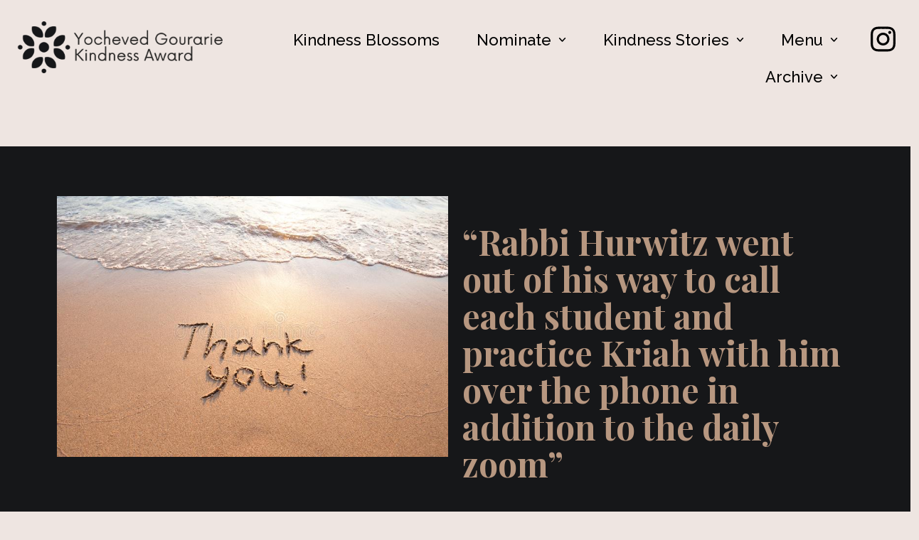

--- FILE ---
content_type: text/html; charset=UTF-8
request_url: https://www.kindnessaward.com/rabbi-hurwitz-went-out-of-his-way-to-call-each-student-and-practice-kriah-with-him-over-the-phone-in-addition-to-the-daily-zoom/
body_size: 14156
content:
<!DOCTYPE html>
<html dir="ltr" lang="en-US" prefix="og: https://ogp.me/ns#" itemscope itemtype="http://schema.org/WebPage">
<head>
	<meta charset="UTF-8">
	<link rel="profile" href="http://gmpg.org/xfn/11">
	<title>“Rabbi Hurwitz went out of his way to call each student and practice Kriah with him over the phone in addition to the daily zoom” - Yocheved Gourarie Kindness Award</title>

		<!-- All in One SEO 4.7.9.1 - aioseo.com -->
	<meta name="description" content="&quot;Rabbi Hurwitz went out of his way to call each student and practice Kriah with him over the phone in addition to the daily zoom&quot; Written by : Anonymous “My kids felt very special and it definitely made their day.&quot; Rabbi Hurwitz Exudes kindness in everything he does. Specifically during Covid when Rabbi Hurwitz went" />
	<meta name="robots" content="max-image-preview:large" />
	<meta name="author" content="Sarah Zohar"/>
	<link rel="canonical" href="https://www.kindnessaward.com/rabbi-hurwitz-went-out-of-his-way-to-call-each-student-and-practice-kriah-with-him-over-the-phone-in-addition-to-the-daily-zoom/" />
	<meta name="generator" content="All in One SEO (AIOSEO) 4.7.9.1" />
		<meta property="og:locale" content="en_US" />
		<meta property="og:site_name" content="Yocheved Gourarie Kindness Award -" />
		<meta property="og:type" content="article" />
		<meta property="og:title" content="“Rabbi Hurwitz went out of his way to call each student and practice Kriah with him over the phone in addition to the daily zoom” - Yocheved Gourarie Kindness Award" />
		<meta property="og:description" content="&quot;Rabbi Hurwitz went out of his way to call each student and practice Kriah with him over the phone in addition to the daily zoom&quot; Written by : Anonymous “My kids felt very special and it definitely made their day.&quot; Rabbi Hurwitz Exudes kindness in everything he does. Specifically during Covid when Rabbi Hurwitz went" />
		<meta property="og:url" content="https://www.kindnessaward.com/rabbi-hurwitz-went-out-of-his-way-to-call-each-student-and-practice-kriah-with-him-over-the-phone-in-addition-to-the-daily-zoom/" />
		<meta property="og:image" content="https://www.kindnessaward.com/wp-content/uploads/2021/04/YG_Awards_Logo-01.png" />
		<meta property="og:image:secure_url" content="https://www.kindnessaward.com/wp-content/uploads/2021/04/YG_Awards_Logo-01.png" />
		<meta property="article:published_time" content="2022-05-25T09:17:29+00:00" />
		<meta property="article:modified_time" content="2022-05-25T09:20:58+00:00" />
		<meta name="twitter:card" content="summary_large_image" />
		<meta name="twitter:title" content="“Rabbi Hurwitz went out of his way to call each student and practice Kriah with him over the phone in addition to the daily zoom” - Yocheved Gourarie Kindness Award" />
		<meta name="twitter:description" content="&quot;Rabbi Hurwitz went out of his way to call each student and practice Kriah with him over the phone in addition to the daily zoom&quot; Written by : Anonymous “My kids felt very special and it definitely made their day.&quot; Rabbi Hurwitz Exudes kindness in everything he does. Specifically during Covid when Rabbi Hurwitz went" />
		<meta name="twitter:image" content="https://www.kindnessaward.com/wp-content/uploads/2021/04/YG_Awards_Logo-01.png" />
		<script type="application/ld+json" class="aioseo-schema">
			{"@context":"https:\/\/schema.org","@graph":[{"@type":"BlogPosting","@id":"https:\/\/www.kindnessaward.com\/rabbi-hurwitz-went-out-of-his-way-to-call-each-student-and-practice-kriah-with-him-over-the-phone-in-addition-to-the-daily-zoom\/#blogposting","name":"\u201cRabbi Hurwitz went out of his way to call each student and practice Kriah with him over the phone in addition to the daily zoom\u201d - Yocheved Gourarie Kindness Award","headline":"&#8220;Rabbi Hurwitz went out of his way to call each student and practice Kriah with him over the phone in addition to the daily zoom&#8221;","author":{"@id":"https:\/\/www.kindnessaward.com\/author\/sarahz\/#author"},"publisher":{"@id":"https:\/\/www.kindnessaward.com\/#organization"},"image":{"@type":"ImageObject","url":"https:\/\/www.kindnessaward.com\/wp-content\/uploads\/2022\/05\/thank-you-1.jpg","width":800,"height":533},"datePublished":"2022-05-25T09:17:29+00:00","dateModified":"2022-05-25T09:20:58+00:00","inLanguage":"en-US","mainEntityOfPage":{"@id":"https:\/\/www.kindnessaward.com\/rabbi-hurwitz-went-out-of-his-way-to-call-each-student-and-practice-kriah-with-him-over-the-phone-in-addition-to-the-daily-zoom\/#webpage"},"isPartOf":{"@id":"https:\/\/www.kindnessaward.com\/rabbi-hurwitz-went-out-of-his-way-to-call-each-student-and-practice-kriah-with-him-over-the-phone-in-addition-to-the-daily-zoom\/#webpage"},"articleSection":"Inspiring Stories"},{"@type":"BreadcrumbList","@id":"https:\/\/www.kindnessaward.com\/rabbi-hurwitz-went-out-of-his-way-to-call-each-student-and-practice-kriah-with-him-over-the-phone-in-addition-to-the-daily-zoom\/#breadcrumblist","itemListElement":[{"@type":"ListItem","@id":"https:\/\/www.kindnessaward.com\/#listItem","position":1,"name":"Home","item":"https:\/\/www.kindnessaward.com\/","nextItem":{"@type":"ListItem","@id":"https:\/\/www.kindnessaward.com\/rabbi-hurwitz-went-out-of-his-way-to-call-each-student-and-practice-kriah-with-him-over-the-phone-in-addition-to-the-daily-zoom\/#listItem","name":"\"Rabbi Hurwitz went out of his way to call each student and practice Kriah with him over the phone in addition to the daily zoom\""}},{"@type":"ListItem","@id":"https:\/\/www.kindnessaward.com\/rabbi-hurwitz-went-out-of-his-way-to-call-each-student-and-practice-kriah-with-him-over-the-phone-in-addition-to-the-daily-zoom\/#listItem","position":2,"name":"\"Rabbi Hurwitz went out of his way to call each student and practice Kriah with him over the phone in addition to the daily zoom\"","previousItem":{"@type":"ListItem","@id":"https:\/\/www.kindnessaward.com\/#listItem","name":"Home"}}]},{"@type":"Organization","@id":"https:\/\/www.kindnessaward.com\/#organization","name":"Yocheved Gourarie Kindness Award","url":"https:\/\/www.kindnessaward.com\/","logo":{"@type":"ImageObject","url":"https:\/\/www.kindnessaward.com\/wp-content\/uploads\/2021\/04\/YG_Awards_Logo-01.png","@id":"https:\/\/www.kindnessaward.com\/rabbi-hurwitz-went-out-of-his-way-to-call-each-student-and-practice-kriah-with-him-over-the-phone-in-addition-to-the-daily-zoom\/#organizationLogo","width":1821,"height":500},"image":{"@id":"https:\/\/www.kindnessaward.com\/rabbi-hurwitz-went-out-of-his-way-to-call-each-student-and-practice-kriah-with-him-over-the-phone-in-addition-to-the-daily-zoom\/#organizationLogo"}},{"@type":"Person","@id":"https:\/\/www.kindnessaward.com\/author\/sarahz\/#author","url":"https:\/\/www.kindnessaward.com\/author\/sarahz\/","name":"Sarah Zohar","image":{"@type":"ImageObject","@id":"https:\/\/www.kindnessaward.com\/rabbi-hurwitz-went-out-of-his-way-to-call-each-student-and-practice-kriah-with-him-over-the-phone-in-addition-to-the-daily-zoom\/#authorImage","url":"https:\/\/secure.gravatar.com\/avatar\/658df6475fa8ab3181ec5e3a3d571700d7bf3998c35eb3828b0e46c98060e0de?s=96&d=mm&r=g","width":96,"height":96,"caption":"Sarah Zohar"}},{"@type":"WebPage","@id":"https:\/\/www.kindnessaward.com\/rabbi-hurwitz-went-out-of-his-way-to-call-each-student-and-practice-kriah-with-him-over-the-phone-in-addition-to-the-daily-zoom\/#webpage","url":"https:\/\/www.kindnessaward.com\/rabbi-hurwitz-went-out-of-his-way-to-call-each-student-and-practice-kriah-with-him-over-the-phone-in-addition-to-the-daily-zoom\/","name":"\u201cRabbi Hurwitz went out of his way to call each student and practice Kriah with him over the phone in addition to the daily zoom\u201d - Yocheved Gourarie Kindness Award","description":"\"Rabbi Hurwitz went out of his way to call each student and practice Kriah with him over the phone in addition to the daily zoom\" Written by : Anonymous \u201cMy kids felt very special and it definitely made their day.\" Rabbi Hurwitz Exudes kindness in everything he does. Specifically during Covid when Rabbi Hurwitz went","inLanguage":"en-US","isPartOf":{"@id":"https:\/\/www.kindnessaward.com\/#website"},"breadcrumb":{"@id":"https:\/\/www.kindnessaward.com\/rabbi-hurwitz-went-out-of-his-way-to-call-each-student-and-practice-kriah-with-him-over-the-phone-in-addition-to-the-daily-zoom\/#breadcrumblist"},"author":{"@id":"https:\/\/www.kindnessaward.com\/author\/sarahz\/#author"},"creator":{"@id":"https:\/\/www.kindnessaward.com\/author\/sarahz\/#author"},"image":{"@type":"ImageObject","url":"https:\/\/www.kindnessaward.com\/wp-content\/uploads\/2022\/05\/thank-you-1.jpg","@id":"https:\/\/www.kindnessaward.com\/rabbi-hurwitz-went-out-of-his-way-to-call-each-student-and-practice-kriah-with-him-over-the-phone-in-addition-to-the-daily-zoom\/#mainImage","width":800,"height":533},"primaryImageOfPage":{"@id":"https:\/\/www.kindnessaward.com\/rabbi-hurwitz-went-out-of-his-way-to-call-each-student-and-practice-kriah-with-him-over-the-phone-in-addition-to-the-daily-zoom\/#mainImage"},"datePublished":"2022-05-25T09:17:29+00:00","dateModified":"2022-05-25T09:20:58+00:00"},{"@type":"WebSite","@id":"https:\/\/www.kindnessaward.com\/#website","url":"https:\/\/www.kindnessaward.com\/","name":"Yocheved Gourarie Kindness Award","inLanguage":"en-US","publisher":{"@id":"https:\/\/www.kindnessaward.com\/#organization"}}]}
		</script>
		<!-- All in One SEO -->

<meta name="viewport" content="width=device-width, initial-scale=1"><link rel='dns-prefetch' href='//fonts.googleapis.com' />
<link rel="alternate" type="application/rss+xml" title="Yocheved Gourarie Kindness Award &raquo; Feed" href="https://www.kindnessaward.com/feed/" />
<link rel="alternate" type="application/rss+xml" title="Yocheved Gourarie Kindness Award &raquo; Comments Feed" href="https://www.kindnessaward.com/comments/feed/" />
<link rel="alternate" type="application/rss+xml" title="Yocheved Gourarie Kindness Award &raquo; &#8220;Rabbi Hurwitz went out of his way to call each student and practice Kriah with him over the phone in addition to the daily zoom&#8221; Comments Feed" href="https://www.kindnessaward.com/rabbi-hurwitz-went-out-of-his-way-to-call-each-student-and-practice-kriah-with-him-over-the-phone-in-addition-to-the-daily-zoom/feed/" />
<link rel="alternate" title="oEmbed (JSON)" type="application/json+oembed" href="https://www.kindnessaward.com/wp-json/oembed/1.0/embed?url=https%3A%2F%2Fwww.kindnessaward.com%2Frabbi-hurwitz-went-out-of-his-way-to-call-each-student-and-practice-kriah-with-him-over-the-phone-in-addition-to-the-daily-zoom%2F" />
<link rel="alternate" title="oEmbed (XML)" type="text/xml+oembed" href="https://www.kindnessaward.com/wp-json/oembed/1.0/embed?url=https%3A%2F%2Fwww.kindnessaward.com%2Frabbi-hurwitz-went-out-of-his-way-to-call-each-student-and-practice-kriah-with-him-over-the-phone-in-addition-to-the-daily-zoom%2F&#038;format=xml" />
<style id='wp-img-auto-sizes-contain-inline-css'>
img:is([sizes=auto i],[sizes^="auto," i]){contain-intrinsic-size:3000px 1500px}
/*# sourceURL=wp-img-auto-sizes-contain-inline-css */
</style>
<link rel='stylesheet' id='hfe-widgets-style-css' href='https://www.kindnessaward.com/wp-content/plugins/header-footer-elementor/inc/widgets-css/frontend.css?ver=2.2.0' media='all' />
<style id='wp-emoji-styles-inline-css'>

	img.wp-smiley, img.emoji {
		display: inline !important;
		border: none !important;
		box-shadow: none !important;
		height: 1em !important;
		width: 1em !important;
		margin: 0 0.07em !important;
		vertical-align: -0.1em !important;
		background: none !important;
		padding: 0 !important;
	}
/*# sourceURL=wp-emoji-styles-inline-css */
</style>
<style id='classic-theme-styles-inline-css'>
/*! This file is auto-generated */
.wp-block-button__link{color:#fff;background-color:#32373c;border-radius:9999px;box-shadow:none;text-decoration:none;padding:calc(.667em + 2px) calc(1.333em + 2px);font-size:1.125em}.wp-block-file__button{background:#32373c;color:#fff;text-decoration:none}
/*# sourceURL=/wp-includes/css/classic-themes.min.css */
</style>
<link rel='stylesheet' id='hfe-style-css' href='https://www.kindnessaward.com/wp-content/plugins/header-footer-elementor/assets/css/header-footer-elementor.css?ver=2.2.0' media='all' />
<link rel='stylesheet' id='elementor-icons-css' href='https://www.kindnessaward.com/wp-content/plugins/elementor/assets/lib/eicons/css/elementor-icons.min.css?ver=5.35.0' media='all' />
<link rel='stylesheet' id='elementor-frontend-css' href='https://www.kindnessaward.com/wp-content/plugins/elementor/assets/css/frontend.min.css?ver=3.27.6' media='all' />
<link rel='stylesheet' id='elementor-post-18-css' href='https://www.kindnessaward.com/wp-content/uploads/elementor/css/post-18.css?ver=1740475136' media='all' />
<link rel='stylesheet' id='widget-image-css' href='https://www.kindnessaward.com/wp-content/plugins/elementor/assets/css/widget-image.min.css?ver=3.27.6' media='all' />
<link rel='stylesheet' id='widget-text-editor-css' href='https://www.kindnessaward.com/wp-content/plugins/elementor/assets/css/widget-text-editor.min.css?ver=3.27.6' media='all' />
<link rel='stylesheet' id='swiper-css' href='https://www.kindnessaward.com/wp-content/plugins/elementor/assets/lib/swiper/v8/css/swiper.min.css?ver=8.4.5' media='all' />
<link rel='stylesheet' id='e-swiper-css' href='https://www.kindnessaward.com/wp-content/plugins/elementor/assets/css/conditionals/e-swiper.min.css?ver=3.27.6' media='all' />
<link rel='stylesheet' id='elementor-post-5238-css' href='https://www.kindnessaward.com/wp-content/uploads/elementor/css/post-5238.css?ver=1740504503' media='all' />
<link rel='stylesheet' id='elementor-post-1344-css' href='https://www.kindnessaward.com/wp-content/uploads/elementor/css/post-1344.css?ver=1740486518' media='all' />
<link rel='stylesheet' id='sinatra-styles-css' href='https://www.kindnessaward.com/wp-content/themes/sinatra/assets/css/style.min.css?ver=1.2.1' media='all' />
<link rel='stylesheet' id='sinatra-google-fonts-css' href='//fonts.googleapis.com/css?family=Raleway%3A400&#038;display=swap&#038;subsets=latin&#038;ver=1.2.1' media='' />
<link rel='stylesheet' id='sinatra-dynamic-styles-css' href='https://www.kindnessaward.com/wp-content/uploads/sinatra/dynamic-styles.css?ver=1769377298' media='all' />
<link rel='stylesheet' id='sinatra-elementor-css' href='https://www.kindnessaward.com/wp-content/themes/sinatra/assets/css/compatibility/elementor.min.css?ver=1.2.1' media='all' />
<link rel='stylesheet' id='hfe-elementor-icons-css' href='https://www.kindnessaward.com/wp-content/plugins/elementor/assets/lib/eicons/css/elementor-icons.min.css?ver=5.34.0' media='all' />
<link rel='stylesheet' id='hfe-icons-list-css' href='https://www.kindnessaward.com/wp-content/plugins/elementor/assets/css/widget-icon-list.min.css?ver=3.24.3' media='all' />
<link rel='stylesheet' id='hfe-social-icons-css' href='https://www.kindnessaward.com/wp-content/plugins/elementor/assets/css/widget-social-icons.min.css?ver=3.24.0' media='all' />
<link rel='stylesheet' id='hfe-social-share-icons-brands-css' href='https://www.kindnessaward.com/wp-content/plugins/elementor/assets/lib/font-awesome/css/brands.css?ver=5.15.3' media='all' />
<link rel='stylesheet' id='hfe-social-share-icons-fontawesome-css' href='https://www.kindnessaward.com/wp-content/plugins/elementor/assets/lib/font-awesome/css/fontawesome.css?ver=5.15.3' media='all' />
<link rel='stylesheet' id='hfe-nav-menu-icons-css' href='https://www.kindnessaward.com/wp-content/plugins/elementor/assets/lib/font-awesome/css/solid.css?ver=5.15.3' media='all' />
<link rel='stylesheet' id='google-fonts-1-css' href='https://fonts.googleapis.com/css?family=Roboto%3A100%2C100italic%2C200%2C200italic%2C300%2C300italic%2C400%2C400italic%2C500%2C500italic%2C600%2C600italic%2C700%2C700italic%2C800%2C800italic%2C900%2C900italic%7CRoboto+Slab%3A100%2C100italic%2C200%2C200italic%2C300%2C300italic%2C400%2C400italic%2C500%2C500italic%2C600%2C600italic%2C700%2C700italic%2C800%2C800italic%2C900%2C900italic%7CPlayfair+Display%3A100%2C100italic%2C200%2C200italic%2C300%2C300italic%2C400%2C400italic%2C500%2C500italic%2C600%2C600italic%2C700%2C700italic%2C800%2C800italic%2C900%2C900italic%7CRaleway%3A100%2C100italic%2C200%2C200italic%2C300%2C300italic%2C400%2C400italic%2C500%2C500italic%2C600%2C600italic%2C700%2C700italic%2C800%2C800italic%2C900%2C900italic&#038;display=auto&#038;ver=6.9' media='all' />
<link rel="preconnect" href="https://fonts.gstatic.com/" crossorigin><script src="https://www.kindnessaward.com/wp-includes/js/jquery/jquery.min.js?ver=3.7.1" id="jquery-core-js"></script>
<script src="https://www.kindnessaward.com/wp-includes/js/jquery/jquery-migrate.min.js?ver=3.4.1" id="jquery-migrate-js"></script>
<script id="jquery-js-after">
!function($){"use strict";$(document).ready(function(){$(this).scrollTop()>100&&$(".hfe-scroll-to-top-wrap").removeClass("hfe-scroll-to-top-hide"),$(window).scroll(function(){$(this).scrollTop()<100?$(".hfe-scroll-to-top-wrap").fadeOut(300):$(".hfe-scroll-to-top-wrap").fadeIn(300)}),$(".hfe-scroll-to-top-wrap").on("click",function(){$("html, body").animate({scrollTop:0},300);return!1})})}(jQuery);
//# sourceURL=jquery-js-after
</script>
<link rel="https://api.w.org/" href="https://www.kindnessaward.com/wp-json/" /><link rel="alternate" title="JSON" type="application/json" href="https://www.kindnessaward.com/wp-json/wp/v2/posts/5238" /><link rel="EditURI" type="application/rsd+xml" title="RSD" href="https://www.kindnessaward.com/xmlrpc.php?rsd" />
<meta name="generator" content="WordPress 6.9" />
<link rel='shortlink' href='https://www.kindnessaward.com/?p=5238' />
		<script>
			document.documentElement.className = document.documentElement.className.replace('no-js', 'js');
		</script>
				<style>
			.no-js img.lazyload {
				display: none;
			}

			figure.wp-block-image img.lazyloading {
				min-width: 150px;
			}

						.lazyload, .lazyloading {
				opacity: 0;
			}

			.lazyloaded {
				opacity: 1;
				transition: opacity 400ms;
				transition-delay: 0ms;
			}

					</style>
		<meta name="theme-color" content="#d6c4ba"><meta name="generator" content="Elementor 3.27.6; features: additional_custom_breakpoints; settings: css_print_method-external, google_font-enabled, font_display-auto">
			<style>
				.e-con.e-parent:nth-of-type(n+4):not(.e-lazyloaded):not(.e-no-lazyload),
				.e-con.e-parent:nth-of-type(n+4):not(.e-lazyloaded):not(.e-no-lazyload) * {
					background-image: none !important;
				}
				@media screen and (max-height: 1024px) {
					.e-con.e-parent:nth-of-type(n+3):not(.e-lazyloaded):not(.e-no-lazyload),
					.e-con.e-parent:nth-of-type(n+3):not(.e-lazyloaded):not(.e-no-lazyload) * {
						background-image: none !important;
					}
				}
				@media screen and (max-height: 640px) {
					.e-con.e-parent:nth-of-type(n+2):not(.e-lazyloaded):not(.e-no-lazyload),
					.e-con.e-parent:nth-of-type(n+2):not(.e-lazyloaded):not(.e-no-lazyload) * {
						background-image: none !important;
					}
				}
			</style>
			<style id="custom-background-css">
body.custom-background { background-color: #eee5e1; }
</style>
	<link rel="icon" href="https://www.kindnessaward.com/wp-content/uploads/2021/04/cropped-YG_Awards_Favicon-01-32x32.png" sizes="32x32" />
<link rel="icon" href="https://www.kindnessaward.com/wp-content/uploads/2021/04/cropped-YG_Awards_Favicon-01-192x192.png" sizes="192x192" />
<link rel="apple-touch-icon" href="https://www.kindnessaward.com/wp-content/uploads/2021/04/cropped-YG_Awards_Favicon-01-180x180.png" />
<meta name="msapplication-TileImage" content="https://www.kindnessaward.com/wp-content/uploads/2021/04/cropped-YG_Awards_Favicon-01-270x270.png" />
	<!-- Fonts Plugin CSS - https://fontsplugin.com/ -->
	<style>
			</style>
	<!-- Fonts Plugin CSS -->
	<style id='global-styles-inline-css'>
:root{--wp--preset--aspect-ratio--square: 1;--wp--preset--aspect-ratio--4-3: 4/3;--wp--preset--aspect-ratio--3-4: 3/4;--wp--preset--aspect-ratio--3-2: 3/2;--wp--preset--aspect-ratio--2-3: 2/3;--wp--preset--aspect-ratio--16-9: 16/9;--wp--preset--aspect-ratio--9-16: 9/16;--wp--preset--color--black: #000000;--wp--preset--color--cyan-bluish-gray: #abb8c3;--wp--preset--color--white: #ffffff;--wp--preset--color--pale-pink: #f78da7;--wp--preset--color--vivid-red: #cf2e2e;--wp--preset--color--luminous-vivid-orange: #ff6900;--wp--preset--color--luminous-vivid-amber: #fcb900;--wp--preset--color--light-green-cyan: #7bdcb5;--wp--preset--color--vivid-green-cyan: #00d084;--wp--preset--color--pale-cyan-blue: #8ed1fc;--wp--preset--color--vivid-cyan-blue: #0693e3;--wp--preset--color--vivid-purple: #9b51e0;--wp--preset--gradient--vivid-cyan-blue-to-vivid-purple: linear-gradient(135deg,rgb(6,147,227) 0%,rgb(155,81,224) 100%);--wp--preset--gradient--light-green-cyan-to-vivid-green-cyan: linear-gradient(135deg,rgb(122,220,180) 0%,rgb(0,208,130) 100%);--wp--preset--gradient--luminous-vivid-amber-to-luminous-vivid-orange: linear-gradient(135deg,rgb(252,185,0) 0%,rgb(255,105,0) 100%);--wp--preset--gradient--luminous-vivid-orange-to-vivid-red: linear-gradient(135deg,rgb(255,105,0) 0%,rgb(207,46,46) 100%);--wp--preset--gradient--very-light-gray-to-cyan-bluish-gray: linear-gradient(135deg,rgb(238,238,238) 0%,rgb(169,184,195) 100%);--wp--preset--gradient--cool-to-warm-spectrum: linear-gradient(135deg,rgb(74,234,220) 0%,rgb(151,120,209) 20%,rgb(207,42,186) 40%,rgb(238,44,130) 60%,rgb(251,105,98) 80%,rgb(254,248,76) 100%);--wp--preset--gradient--blush-light-purple: linear-gradient(135deg,rgb(255,206,236) 0%,rgb(152,150,240) 100%);--wp--preset--gradient--blush-bordeaux: linear-gradient(135deg,rgb(254,205,165) 0%,rgb(254,45,45) 50%,rgb(107,0,62) 100%);--wp--preset--gradient--luminous-dusk: linear-gradient(135deg,rgb(255,203,112) 0%,rgb(199,81,192) 50%,rgb(65,88,208) 100%);--wp--preset--gradient--pale-ocean: linear-gradient(135deg,rgb(255,245,203) 0%,rgb(182,227,212) 50%,rgb(51,167,181) 100%);--wp--preset--gradient--electric-grass: linear-gradient(135deg,rgb(202,248,128) 0%,rgb(113,206,126) 100%);--wp--preset--gradient--midnight: linear-gradient(135deg,rgb(2,3,129) 0%,rgb(40,116,252) 100%);--wp--preset--font-size--small: 13px;--wp--preset--font-size--medium: 20px;--wp--preset--font-size--large: 36px;--wp--preset--font-size--x-large: 42px;--wp--preset--spacing--20: 0.44rem;--wp--preset--spacing--30: 0.67rem;--wp--preset--spacing--40: 1rem;--wp--preset--spacing--50: 1.5rem;--wp--preset--spacing--60: 2.25rem;--wp--preset--spacing--70: 3.38rem;--wp--preset--spacing--80: 5.06rem;--wp--preset--shadow--natural: 6px 6px 9px rgba(0, 0, 0, 0.2);--wp--preset--shadow--deep: 12px 12px 50px rgba(0, 0, 0, 0.4);--wp--preset--shadow--sharp: 6px 6px 0px rgba(0, 0, 0, 0.2);--wp--preset--shadow--outlined: 6px 6px 0px -3px rgb(255, 255, 255), 6px 6px rgb(0, 0, 0);--wp--preset--shadow--crisp: 6px 6px 0px rgb(0, 0, 0);}:where(.is-layout-flex){gap: 0.5em;}:where(.is-layout-grid){gap: 0.5em;}body .is-layout-flex{display: flex;}.is-layout-flex{flex-wrap: wrap;align-items: center;}.is-layout-flex > :is(*, div){margin: 0;}body .is-layout-grid{display: grid;}.is-layout-grid > :is(*, div){margin: 0;}:where(.wp-block-columns.is-layout-flex){gap: 2em;}:where(.wp-block-columns.is-layout-grid){gap: 2em;}:where(.wp-block-post-template.is-layout-flex){gap: 1.25em;}:where(.wp-block-post-template.is-layout-grid){gap: 1.25em;}.has-black-color{color: var(--wp--preset--color--black) !important;}.has-cyan-bluish-gray-color{color: var(--wp--preset--color--cyan-bluish-gray) !important;}.has-white-color{color: var(--wp--preset--color--white) !important;}.has-pale-pink-color{color: var(--wp--preset--color--pale-pink) !important;}.has-vivid-red-color{color: var(--wp--preset--color--vivid-red) !important;}.has-luminous-vivid-orange-color{color: var(--wp--preset--color--luminous-vivid-orange) !important;}.has-luminous-vivid-amber-color{color: var(--wp--preset--color--luminous-vivid-amber) !important;}.has-light-green-cyan-color{color: var(--wp--preset--color--light-green-cyan) !important;}.has-vivid-green-cyan-color{color: var(--wp--preset--color--vivid-green-cyan) !important;}.has-pale-cyan-blue-color{color: var(--wp--preset--color--pale-cyan-blue) !important;}.has-vivid-cyan-blue-color{color: var(--wp--preset--color--vivid-cyan-blue) !important;}.has-vivid-purple-color{color: var(--wp--preset--color--vivid-purple) !important;}.has-black-background-color{background-color: var(--wp--preset--color--black) !important;}.has-cyan-bluish-gray-background-color{background-color: var(--wp--preset--color--cyan-bluish-gray) !important;}.has-white-background-color{background-color: var(--wp--preset--color--white) !important;}.has-pale-pink-background-color{background-color: var(--wp--preset--color--pale-pink) !important;}.has-vivid-red-background-color{background-color: var(--wp--preset--color--vivid-red) !important;}.has-luminous-vivid-orange-background-color{background-color: var(--wp--preset--color--luminous-vivid-orange) !important;}.has-luminous-vivid-amber-background-color{background-color: var(--wp--preset--color--luminous-vivid-amber) !important;}.has-light-green-cyan-background-color{background-color: var(--wp--preset--color--light-green-cyan) !important;}.has-vivid-green-cyan-background-color{background-color: var(--wp--preset--color--vivid-green-cyan) !important;}.has-pale-cyan-blue-background-color{background-color: var(--wp--preset--color--pale-cyan-blue) !important;}.has-vivid-cyan-blue-background-color{background-color: var(--wp--preset--color--vivid-cyan-blue) !important;}.has-vivid-purple-background-color{background-color: var(--wp--preset--color--vivid-purple) !important;}.has-black-border-color{border-color: var(--wp--preset--color--black) !important;}.has-cyan-bluish-gray-border-color{border-color: var(--wp--preset--color--cyan-bluish-gray) !important;}.has-white-border-color{border-color: var(--wp--preset--color--white) !important;}.has-pale-pink-border-color{border-color: var(--wp--preset--color--pale-pink) !important;}.has-vivid-red-border-color{border-color: var(--wp--preset--color--vivid-red) !important;}.has-luminous-vivid-orange-border-color{border-color: var(--wp--preset--color--luminous-vivid-orange) !important;}.has-luminous-vivid-amber-border-color{border-color: var(--wp--preset--color--luminous-vivid-amber) !important;}.has-light-green-cyan-border-color{border-color: var(--wp--preset--color--light-green-cyan) !important;}.has-vivid-green-cyan-border-color{border-color: var(--wp--preset--color--vivid-green-cyan) !important;}.has-pale-cyan-blue-border-color{border-color: var(--wp--preset--color--pale-cyan-blue) !important;}.has-vivid-cyan-blue-border-color{border-color: var(--wp--preset--color--vivid-cyan-blue) !important;}.has-vivid-purple-border-color{border-color: var(--wp--preset--color--vivid-purple) !important;}.has-vivid-cyan-blue-to-vivid-purple-gradient-background{background: var(--wp--preset--gradient--vivid-cyan-blue-to-vivid-purple) !important;}.has-light-green-cyan-to-vivid-green-cyan-gradient-background{background: var(--wp--preset--gradient--light-green-cyan-to-vivid-green-cyan) !important;}.has-luminous-vivid-amber-to-luminous-vivid-orange-gradient-background{background: var(--wp--preset--gradient--luminous-vivid-amber-to-luminous-vivid-orange) !important;}.has-luminous-vivid-orange-to-vivid-red-gradient-background{background: var(--wp--preset--gradient--luminous-vivid-orange-to-vivid-red) !important;}.has-very-light-gray-to-cyan-bluish-gray-gradient-background{background: var(--wp--preset--gradient--very-light-gray-to-cyan-bluish-gray) !important;}.has-cool-to-warm-spectrum-gradient-background{background: var(--wp--preset--gradient--cool-to-warm-spectrum) !important;}.has-blush-light-purple-gradient-background{background: var(--wp--preset--gradient--blush-light-purple) !important;}.has-blush-bordeaux-gradient-background{background: var(--wp--preset--gradient--blush-bordeaux) !important;}.has-luminous-dusk-gradient-background{background: var(--wp--preset--gradient--luminous-dusk) !important;}.has-pale-ocean-gradient-background{background: var(--wp--preset--gradient--pale-ocean) !important;}.has-electric-grass-gradient-background{background: var(--wp--preset--gradient--electric-grass) !important;}.has-midnight-gradient-background{background: var(--wp--preset--gradient--midnight) !important;}.has-small-font-size{font-size: var(--wp--preset--font-size--small) !important;}.has-medium-font-size{font-size: var(--wp--preset--font-size--medium) !important;}.has-large-font-size{font-size: var(--wp--preset--font-size--large) !important;}.has-x-large-font-size{font-size: var(--wp--preset--font-size--x-large) !important;}
/*# sourceURL=global-styles-inline-css */
</style>
</head>

<body class="wp-singular post-template post-template-elementor_header_footer single single-post postid-5238 single-format-standard custom-background wp-custom-logo wp-embed-responsive wp-theme-sinatra ehf-header ehf-template-sinatra ehf-stylesheet-sinatra sinatra-topbar__separators-regular sinatra-layout__fw-contained sinatra-header-layout-1 sinatra-menu-animation-underline sinatra-header__separators-none si-single-title-in-content narrow-content si-page-title-align-left comments-open sinatra-no-sidebar entry-media-hover-style-1 sinatra-copyright-layout-1 si-input-supported validate-comment-form si-menu-accessibility elementor-default elementor-template-full-width elementor-kit-18 elementor-page elementor-page-5238">



<div id="si-preloader">
	
<div class="preloader-1">
	<div></div>
</div><!-- END .si-preloader-1 -->
</div><!-- END #si-preloader -->
<div id="page" class="hfeed site">
	<a class="skip-link screen-reader-text" href="#content">Skip to content</a>

	
	<header id="masthead" class="site-header" role="banner" itemtype="https://schema.org/WPHeader" itemscope="itemscope">
				<header id="masthead" itemscope="itemscope" itemtype="https://schema.org/WPHeader">
			<p class="main-title bhf-hidden" itemprop="headline"><a href="https://www.kindnessaward.com" title="Yocheved Gourarie Kindness Award" rel="home">Yocheved Gourarie Kindness Award</a></p>
					<div data-elementor-type="wp-post" data-elementor-id="1344" class="elementor elementor-1344">
						<section class="elementor-section elementor-top-section elementor-element elementor-element-2d779fc elementor-section-full_width elementor-section-height-default elementor-section-height-default" data-id="2d779fc" data-element_type="section" data-settings="{&quot;background_background&quot;:&quot;classic&quot;}">
						<div class="elementor-container elementor-column-gap-default">
					<div class="elementor-column elementor-col-50 elementor-top-column elementor-element elementor-element-a7af43a" data-id="a7af43a" data-element_type="column">
			<div class="elementor-widget-wrap elementor-element-populated">
						<div class="elementor-element elementor-element-2f7c00d elementor-widget__width-initial elementor-widget elementor-widget-image" data-id="2f7c00d" data-element_type="widget" data-widget_type="image.default">
				<div class="elementor-widget-container">
																<a href="https://www.kindnessaward.com/">
							<img fetchpriority="high" width="1920" height="1080" src="https://www.kindnessaward.com/wp-content/uploads/2021/05/KIN-3.png" class="attachment-full size-full wp-image-11261" alt="" srcset="https://www.kindnessaward.com/wp-content/uploads/2021/05/KIN-3.png 1920w, https://www.kindnessaward.com/wp-content/uploads/2021/05/KIN-3-300x169.png 300w, https://www.kindnessaward.com/wp-content/uploads/2021/05/KIN-3-1024x576.png 1024w, https://www.kindnessaward.com/wp-content/uploads/2021/05/KIN-3-768x432.png 768w, https://www.kindnessaward.com/wp-content/uploads/2021/05/KIN-3-1536x864.png 1536w" sizes="(max-width: 1920px) 100vw, 1920px" />								</a>
															</div>
				</div>
					</div>
		</div>
				<div class="elementor-column elementor-col-50 elementor-top-column elementor-element elementor-element-d7e7937" data-id="d7e7937" data-element_type="column">
			<div class="elementor-widget-wrap elementor-element-populated">
						<section class="elementor-section elementor-inner-section elementor-element elementor-element-6204476 main-nav-menu elementor-section-boxed elementor-section-height-default elementor-section-height-default" data-id="6204476" data-element_type="section">
						<div class="elementor-container elementor-column-gap-default">
					<div class="elementor-column elementor-col-50 elementor-inner-column elementor-element elementor-element-342619e main-nav-menu-left" data-id="342619e" data-element_type="column">
			<div class="elementor-widget-wrap elementor-element-populated">
						<div class="elementor-element elementor-element-e1609fb hfe-nav-menu__align-right hfe-submenu-animation-slide_up hfe-nav-menu__breakpoint-mobile hfe-submenu-icon-arrow hfe-link-redirect-child elementor-widget elementor-widget-navigation-menu" data-id="e1609fb" data-element_type="widget" data-settings="{&quot;padding_horizontal_menu_item&quot;:{&quot;unit&quot;:&quot;px&quot;,&quot;size&quot;:30,&quot;sizes&quot;:[]},&quot;padding_horizontal_menu_item_tablet&quot;:{&quot;unit&quot;:&quot;px&quot;,&quot;size&quot;:&quot;&quot;,&quot;sizes&quot;:[]},&quot;padding_horizontal_menu_item_mobile&quot;:{&quot;unit&quot;:&quot;px&quot;,&quot;size&quot;:&quot;&quot;,&quot;sizes&quot;:[]},&quot;padding_vertical_menu_item&quot;:{&quot;unit&quot;:&quot;px&quot;,&quot;size&quot;:15,&quot;sizes&quot;:[]},&quot;padding_vertical_menu_item_tablet&quot;:{&quot;unit&quot;:&quot;px&quot;,&quot;size&quot;:&quot;&quot;,&quot;sizes&quot;:[]},&quot;padding_vertical_menu_item_mobile&quot;:{&quot;unit&quot;:&quot;px&quot;,&quot;size&quot;:&quot;&quot;,&quot;sizes&quot;:[]},&quot;menu_space_between&quot;:{&quot;unit&quot;:&quot;px&quot;,&quot;size&quot;:&quot;&quot;,&quot;sizes&quot;:[]},&quot;menu_space_between_tablet&quot;:{&quot;unit&quot;:&quot;px&quot;,&quot;size&quot;:&quot;&quot;,&quot;sizes&quot;:[]},&quot;menu_space_between_mobile&quot;:{&quot;unit&quot;:&quot;px&quot;,&quot;size&quot;:&quot;&quot;,&quot;sizes&quot;:[]},&quot;menu_row_space&quot;:{&quot;unit&quot;:&quot;px&quot;,&quot;size&quot;:&quot;&quot;,&quot;sizes&quot;:[]},&quot;menu_row_space_tablet&quot;:{&quot;unit&quot;:&quot;px&quot;,&quot;size&quot;:&quot;&quot;,&quot;sizes&quot;:[]},&quot;menu_row_space_mobile&quot;:{&quot;unit&quot;:&quot;px&quot;,&quot;size&quot;:&quot;&quot;,&quot;sizes&quot;:[]},&quot;dropdown_border_radius&quot;:{&quot;unit&quot;:&quot;px&quot;,&quot;top&quot;:&quot;&quot;,&quot;right&quot;:&quot;&quot;,&quot;bottom&quot;:&quot;&quot;,&quot;left&quot;:&quot;&quot;,&quot;isLinked&quot;:true},&quot;dropdown_border_radius_tablet&quot;:{&quot;unit&quot;:&quot;px&quot;,&quot;top&quot;:&quot;&quot;,&quot;right&quot;:&quot;&quot;,&quot;bottom&quot;:&quot;&quot;,&quot;left&quot;:&quot;&quot;,&quot;isLinked&quot;:true},&quot;dropdown_border_radius_mobile&quot;:{&quot;unit&quot;:&quot;px&quot;,&quot;top&quot;:&quot;&quot;,&quot;right&quot;:&quot;&quot;,&quot;bottom&quot;:&quot;&quot;,&quot;left&quot;:&quot;&quot;,&quot;isLinked&quot;:true},&quot;width_dropdown_item&quot;:{&quot;unit&quot;:&quot;px&quot;,&quot;size&quot;:&quot;220&quot;,&quot;sizes&quot;:[]},&quot;width_dropdown_item_tablet&quot;:{&quot;unit&quot;:&quot;px&quot;,&quot;size&quot;:&quot;&quot;,&quot;sizes&quot;:[]},&quot;width_dropdown_item_mobile&quot;:{&quot;unit&quot;:&quot;px&quot;,&quot;size&quot;:&quot;&quot;,&quot;sizes&quot;:[]},&quot;padding_horizontal_dropdown_item&quot;:{&quot;unit&quot;:&quot;px&quot;,&quot;size&quot;:&quot;&quot;,&quot;sizes&quot;:[]},&quot;padding_horizontal_dropdown_item_tablet&quot;:{&quot;unit&quot;:&quot;px&quot;,&quot;size&quot;:&quot;&quot;,&quot;sizes&quot;:[]},&quot;padding_horizontal_dropdown_item_mobile&quot;:{&quot;unit&quot;:&quot;px&quot;,&quot;size&quot;:&quot;&quot;,&quot;sizes&quot;:[]},&quot;padding_vertical_dropdown_item&quot;:{&quot;unit&quot;:&quot;px&quot;,&quot;size&quot;:15,&quot;sizes&quot;:[]},&quot;padding_vertical_dropdown_item_tablet&quot;:{&quot;unit&quot;:&quot;px&quot;,&quot;size&quot;:&quot;&quot;,&quot;sizes&quot;:[]},&quot;padding_vertical_dropdown_item_mobile&quot;:{&quot;unit&quot;:&quot;px&quot;,&quot;size&quot;:&quot;&quot;,&quot;sizes&quot;:[]},&quot;distance_from_menu&quot;:{&quot;unit&quot;:&quot;px&quot;,&quot;size&quot;:&quot;&quot;,&quot;sizes&quot;:[]},&quot;distance_from_menu_tablet&quot;:{&quot;unit&quot;:&quot;px&quot;,&quot;size&quot;:&quot;&quot;,&quot;sizes&quot;:[]},&quot;distance_from_menu_mobile&quot;:{&quot;unit&quot;:&quot;px&quot;,&quot;size&quot;:&quot;&quot;,&quot;sizes&quot;:[]},&quot;toggle_size&quot;:{&quot;unit&quot;:&quot;px&quot;,&quot;size&quot;:&quot;&quot;,&quot;sizes&quot;:[]},&quot;toggle_size_tablet&quot;:{&quot;unit&quot;:&quot;px&quot;,&quot;size&quot;:&quot;&quot;,&quot;sizes&quot;:[]},&quot;toggle_size_mobile&quot;:{&quot;unit&quot;:&quot;px&quot;,&quot;size&quot;:&quot;&quot;,&quot;sizes&quot;:[]},&quot;toggle_border_width&quot;:{&quot;unit&quot;:&quot;px&quot;,&quot;size&quot;:&quot;&quot;,&quot;sizes&quot;:[]},&quot;toggle_border_width_tablet&quot;:{&quot;unit&quot;:&quot;px&quot;,&quot;size&quot;:&quot;&quot;,&quot;sizes&quot;:[]},&quot;toggle_border_width_mobile&quot;:{&quot;unit&quot;:&quot;px&quot;,&quot;size&quot;:&quot;&quot;,&quot;sizes&quot;:[]},&quot;toggle_border_radius&quot;:{&quot;unit&quot;:&quot;px&quot;,&quot;size&quot;:&quot;&quot;,&quot;sizes&quot;:[]},&quot;toggle_border_radius_tablet&quot;:{&quot;unit&quot;:&quot;px&quot;,&quot;size&quot;:&quot;&quot;,&quot;sizes&quot;:[]},&quot;toggle_border_radius_mobile&quot;:{&quot;unit&quot;:&quot;px&quot;,&quot;size&quot;:&quot;&quot;,&quot;sizes&quot;:[]}}" data-widget_type="navigation-menu.default">
				<div class="elementor-widget-container">
								<div class="hfe-nav-menu hfe-layout-horizontal hfe-nav-menu-layout horizontal hfe-pointer__underline hfe-animation__fade" data-layout="horizontal">
				<div role="button" class="hfe-nav-menu__toggle elementor-clickable">
					<span class="screen-reader-text">Menu</span>
					<div class="hfe-nav-menu-icon">
						<svg xmlns="http://www.w3.org/2000/svg" id="Layer_1" data-name="Layer 1" viewBox="0 0 17.13 22"><defs><style>.cls-1{fill:#000;}</style></defs><rect class="cls-1" x="0.36" y="4.21" width="16.41" height="2.16"></rect><rect class="cls-1" x="0.36" y="8.56" width="16.41" height="2.16"></rect><rect class="cls-1" x="0.36" y="12.67" width="16.41" height="2.16"></rect><rect class="cls-1" x="0.36" y="16.78" width="16.41" height="2.16"></rect></svg>					</div>
				</div>
				<nav class="hfe-nav-menu__layout-horizontal hfe-nav-menu__submenu-arrow" data-toggle-icon="&lt;svg xmlns=&quot;http://www.w3.org/2000/svg&quot; id=&quot;Layer_1&quot; data-name=&quot;Layer 1&quot; viewBox=&quot;0 0 17.13 22&quot;&gt;&lt;defs&gt;&lt;style&gt;.cls-1{fill:#000;}&lt;/style&gt;&lt;/defs&gt;&lt;rect class=&quot;cls-1&quot; x=&quot;0.36&quot; y=&quot;4.21&quot; width=&quot;16.41&quot; height=&quot;2.16&quot;&gt;&lt;/rect&gt;&lt;rect class=&quot;cls-1&quot; x=&quot;0.36&quot; y=&quot;8.56&quot; width=&quot;16.41&quot; height=&quot;2.16&quot;&gt;&lt;/rect&gt;&lt;rect class=&quot;cls-1&quot; x=&quot;0.36&quot; y=&quot;12.67&quot; width=&quot;16.41&quot; height=&quot;2.16&quot;&gt;&lt;/rect&gt;&lt;rect class=&quot;cls-1&quot; x=&quot;0.36&quot; y=&quot;16.78&quot; width=&quot;16.41&quot; height=&quot;2.16&quot;&gt;&lt;/rect&gt;&lt;/svg&gt;" data-close-icon="&lt;svg xmlns=&quot;http://www.w3.org/2000/svg&quot; id=&quot;Layer_1&quot; data-name=&quot;Layer 1&quot; viewBox=&quot;0 0 17.13 22&quot;&gt;&lt;defs&gt;&lt;style&gt;.cls-1{fill:#000;}.cls-2{fill:none;stroke:#000;stroke-miterlimit:10;}&lt;/style&gt;&lt;/defs&gt;&lt;path class=&quot;cls-1&quot; d=&quot;M14.26,4.39a.92.92,0,0,1,.92.91V16.7a.92.92,0,0,1-.92.91H2.87A.92.92,0,0,1,2,16.7V5.3a.92.92,0,0,1,.92-.91H14.26m0-1H2.87A1.91,1.91,0,0,0,1,5.3V16.7a1.91,1.91,0,0,0,1.92,1.91H14.26a1.91,1.91,0,0,0,1.92-1.91V5.3a1.91,1.91,0,0,0-1.92-1.91Z&quot;&gt;&lt;/path&gt;&lt;line class=&quot;cls-2&quot; x1=&quot;3.99&quot; y1=&quot;6.41&quot; x2=&quot;13.18&quot; y2=&quot;15.59&quot;&gt;&lt;/line&gt;&lt;line class=&quot;cls-2&quot; x1=&quot;3.95&quot; y1=&quot;15.59&quot; x2=&quot;13.14&quot; y2=&quot;6.41&quot;&gt;&lt;/line&gt;&lt;/svg&gt;" data-full-width="">
					<ul id="menu-1-e1609fb" class="hfe-nav-menu"><li id="menu-item-11098" class="menu-item menu-item-type-post_type menu-item-object-page parent hfe-creative-menu"><a href="https://www.kindnessaward.com/kindness-blossoms/" class = "hfe-menu-item">Kindness Blossoms</a></li>
<li id="menu-item-231" class="menu-item menu-item-type-post_type menu-item-object-page menu-item-has-children parent hfe-has-submenu hfe-creative-menu"><div class="hfe-has-submenu-container"><a href="https://www.kindnessaward.com/nominate/" class = "hfe-menu-item">Nominate<span class='hfe-menu-toggle sub-arrow hfe-menu-child-0'><i class='fa'></i></span></a></div>
<ul class="sub-menu">
	<li id="menu-item-1687" class="menu-item menu-item-type-post_type menu-item-object-page hfe-creative-menu"><a href="https://www.kindnessaward.com/nominate/" class = "hfe-sub-menu-item">Nominate</a></li>
	<li id="menu-item-1686" class="menu-item menu-item-type-post_type menu-item-object-page hfe-creative-menu"><a href="https://www.kindnessaward.com/nominees/" class = "hfe-sub-menu-item">Nominees</a></li>
</ul>
</li>
<li id="menu-item-355" class="menu-item menu-item-type-post_type menu-item-object-page current_page_parent menu-item-has-children parent hfe-has-submenu hfe-creative-menu"><div class="hfe-has-submenu-container"><a href="https://www.kindnessaward.com/kindness-stories/" class = "hfe-menu-item">Kindness Stories<span class='hfe-menu-toggle sub-arrow hfe-menu-child-0'><i class='fa'></i></span></a></div>
<ul class="sub-menu">
	<li id="menu-item-1392" class="menu-item menu-item-type-post_type menu-item-object-page current_page_parent hfe-creative-menu"><a href="https://www.kindnessaward.com/kindness-stories/" class = "hfe-sub-menu-item">Read a Kind Story</a></li>
	<li id="menu-item-1391" class="menu-item menu-item-type-post_type menu-item-object-page hfe-creative-menu"><a href="https://www.kindnessaward.com/share-a-kind-story/" class = "hfe-sub-menu-item">Share a Kind Story</a></li>
</ul>
</li>
<li id="menu-item-5904" class="menu-item menu-item-type-custom menu-item-object-custom menu-item-has-children parent hfe-has-submenu hfe-creative-menu"><div class="hfe-has-submenu-container"><a href="#" class = "hfe-menu-item">Menu<span class='hfe-menu-toggle sub-arrow hfe-menu-child-0'><i class='fa'></i></span></a></div>
<ul class="sub-menu">
	<li id="menu-item-8349" class="menu-item menu-item-type-post_type menu-item-object-page hfe-creative-menu"><a href="https://www.kindnessaward.com/donate/" class = "hfe-sub-menu-item">Donate</a></li>
	<li id="menu-item-5907" class="menu-item menu-item-type-custom menu-item-object-custom hfe-creative-menu"><a href="https://www.kindnessaward.com/about/" class = "hfe-sub-menu-item">About</a></li>
	<li id="menu-item-6116" class="menu-item menu-item-type-custom menu-item-object-custom hfe-creative-menu"><a href="https://www.kindnessaward.com/faqs/" class = "hfe-sub-menu-item">FAQs</a></li>
	<li id="menu-item-5905" class="menu-item menu-item-type-custom menu-item-object-custom hfe-creative-menu"><a href="https://www.kindnessaward.com/about-yocheved-gourarie-ah/" class = "hfe-sub-menu-item">Who is Yocheved Gourarie</a></li>
	<li id="menu-item-5906" class="menu-item menu-item-type-custom menu-item-object-custom hfe-creative-menu"><a href="#" class = "hfe-sub-menu-item">Contact</a></li>
</ul>
</li>
<li id="menu-item-6019" class="menu-item menu-item-type-custom menu-item-object-custom menu-item-has-children parent hfe-has-submenu hfe-creative-menu"><div class="hfe-has-submenu-container"><a href="#" class = "hfe-menu-item">Archive<span class='hfe-menu-toggle sub-arrow hfe-menu-child-0'><i class='fa'></i></span></a></div>
<ul class="sub-menu">
	<li id="menu-item-11015" class="menu-item menu-item-type-post_type menu-item-object-page hfe-creative-menu"><a href="https://www.kindnessaward.com/nominees-2024/" class = "hfe-sub-menu-item">2024</a></li>
	<li id="menu-item-9906" class="menu-item menu-item-type-post_type menu-item-object-page hfe-creative-menu"><a href="https://www.kindnessaward.com/nominees-2023/" class = "hfe-sub-menu-item">2023</a></li>
	<li id="menu-item-6020" class="menu-item menu-item-type-custom menu-item-object-custom hfe-creative-menu"><a href="https://www.kindnessaward.com/nominees-2022/" class = "hfe-sub-menu-item">2022</a></li>
	<li id="menu-item-6021" class="menu-item menu-item-type-custom menu-item-object-custom hfe-creative-menu"><a href="https://www.kindnessaward.com/nominees-2021/" class = "hfe-sub-menu-item">2021</a></li>
	<li id="menu-item-6022" class="menu-item menu-item-type-custom menu-item-object-custom hfe-creative-menu"><a href="#" class = "hfe-sub-menu-item">2022 Award ceremony live stream recording</a></li>
</ul>
</li>
</ul> 
				</nav>
			</div>
							</div>
				</div>
					</div>
		</div>
				<div class="elementor-column elementor-col-50 elementor-inner-column elementor-element elementor-element-0dabb6b main-nav-menu-right" data-id="0dabb6b" data-element_type="column">
			<div class="elementor-widget-wrap elementor-element-populated">
						<div class="elementor-element elementor-element-2ab2fa2 elementor-widget__width-auto elementor-widget-mobile__width-initial header-social-icon elementor-widget elementor-widget-image" data-id="2ab2fa2" data-element_type="widget" data-widget_type="image.default">
				<div class="elementor-widget-container">
																<a href="https://www.instagram.com/kindnessblossoms.ygka/" target="_blank">
							<img width="1" height="1" data-src="https://www.kindnessaward.com/wp-content/uploads/2023/02/instagram.svg" class="attachment-large size-large wp-image-6109 lazyload" alt="" src="[data-uri]" style="--smush-placeholder-width: 1px; --smush-placeholder-aspect-ratio: 1/1;" />								</a>
															</div>
				</div>
					</div>
		</div>
					</div>
		</section>
					</div>
		</div>
					</div>
		</section>
				</div>
				</header>

			
<div class="page-header si-has-breadcrumbs">

	
	
	<div class="si-container si-breadcrumbs"><nav role="navigation" aria-label="Breadcrumbs" class="breadcrumb-trail breadcrumbs" itemprop="breadcrumb"><ul class="trail-items" itemscope itemtype="http://schema.org/BreadcrumbList"><meta name="numberOfItems" content="4" /><meta name="itemListOrder" content="Ascending" /><li itemprop="itemListElement" itemscope itemtype="http://schema.org/ListItem" class="trail-item trail-begin"><a href="https://www.kindnessaward.com/" rel="home" itemprop="item"><span itemprop="name">Home</span></a><meta itemprop="position" content="1" /></li><li itemprop="itemListElement" itemscope itemtype="http://schema.org/ListItem" class="trail-item"><a href="https://www.kindnessaward.com/kindness-stories/" itemprop="item"><span itemprop="name">Kindness Stories</span></a><meta itemprop="position" content="2" /></li><li itemprop="itemListElement" itemscope itemtype="http://schema.org/ListItem" class="trail-item"><a href="https://www.kindnessaward.com/category/inspiring-stories/" itemprop="item"><span itemprop="name">Inspiring Stories</span></a><meta itemprop="position" content="3" /></li><li itemprop="itemListElement" itemscope itemtype="http://schema.org/ListItem" class="trail-item trail-end"><span><span itemprop="name">&#8220;Rabbi Hurwitz went out of his way to call each student and practice Kriah with him over the phone in addition to the daily zoom&#8221;</span></span><meta itemprop="position" content="4" /></li></ul></nav></div>
</div>
	</header><!-- #masthead .site-header -->

	
		<div id="main" class="site-main">

				<div data-elementor-type="wp-post" data-elementor-id="5238" class="elementor elementor-5238">
						<section class="elementor-section elementor-top-section elementor-element elementor-element-a5a4783 elementor-section-boxed elementor-section-height-default elementor-section-height-default" data-id="a5a4783" data-element_type="section" data-settings="{&quot;background_background&quot;:&quot;classic&quot;}">
						<div class="elementor-container elementor-column-gap-default">
					<div class="elementor-column elementor-col-50 elementor-top-column elementor-element elementor-element-7ada24e" data-id="7ada24e" data-element_type="column">
			<div class="elementor-widget-wrap elementor-element-populated">
						<div class="elementor-element elementor-element-f1be844 elementor-widget elementor-widget-image" data-id="f1be844" data-element_type="widget" data-widget_type="image.default">
				<div class="elementor-widget-container">
															<img decoding="async" width="800" height="533" data-src="https://www.kindnessaward.com/wp-content/uploads/2022/05/thank-you-1.jpg" class="attachment-full size-full wp-image-5239 lazyload" alt="" data-srcset="https://www.kindnessaward.com/wp-content/uploads/2022/05/thank-you-1.jpg 800w, https://www.kindnessaward.com/wp-content/uploads/2022/05/thank-you-1-300x200.jpg 300w, https://www.kindnessaward.com/wp-content/uploads/2022/05/thank-you-1-768x512.jpg 768w" data-sizes="(max-width: 800px) 100vw, 800px" src="[data-uri]" style="--smush-placeholder-width: 800px; --smush-placeholder-aspect-ratio: 800/533;" />															</div>
				</div>
					</div>
		</div>
				<div class="elementor-column elementor-col-50 elementor-top-column elementor-element elementor-element-ab682ae" data-id="ab682ae" data-element_type="column">
			<div class="elementor-widget-wrap elementor-element-populated">
						<div class="elementor-element elementor-element-35cc3ed elementor-widget elementor-widget-text-editor" data-id="35cc3ed" data-element_type="widget" data-widget_type="text-editor.default">
				<div class="elementor-widget-container">
									<p><span style="font-size: 36pt;">&#8220;Rabbi Hurwitz went out of his way to call each student and practice Kriah with him over the phone in addition to the daily zoom&#8221;</span></p>								</div>
				</div>
					</div>
		</div>
					</div>
		</section>
				<section class="elementor-section elementor-top-section elementor-element elementor-element-8b86099 elementor-section-boxed elementor-section-height-default elementor-section-height-default" data-id="8b86099" data-element_type="section" data-settings="{&quot;background_background&quot;:&quot;classic&quot;}">
						<div class="elementor-container elementor-column-gap-default">
					<div class="elementor-column elementor-col-100 elementor-top-column elementor-element elementor-element-00604c3" data-id="00604c3" data-element_type="column">
			<div class="elementor-widget-wrap elementor-element-populated">
						<div class="elementor-element elementor-element-3980d63 elementor-widget elementor-widget-text-editor" data-id="3980d63" data-element_type="widget" data-widget_type="text-editor.default">
				<div class="elementor-widget-container">
									<p>Written by :  Anonymous</p>								</div>
				</div>
					</div>
		</div>
					</div>
		</section>
				<section class="elementor-section elementor-top-section elementor-element elementor-element-9be7289 elementor-section-boxed elementor-section-height-default elementor-section-height-default" data-id="9be7289" data-element_type="section" data-settings="{&quot;background_background&quot;:&quot;classic&quot;}">
						<div class="elementor-container elementor-column-gap-default">
					<div class="elementor-column elementor-col-100 elementor-top-column elementor-element elementor-element-1dfceef" data-id="1dfceef" data-element_type="column">
			<div class="elementor-widget-wrap elementor-element-populated">
						<div class="elementor-element elementor-element-3f81d74 elementor-widget elementor-widget-text-editor" data-id="3f81d74" data-element_type="widget" data-widget_type="text-editor.default">
				<div class="elementor-widget-container">
									<p>“My kids felt very special and it definitely made their day.&#8221;</p>								</div>
				</div>
				<div class="elementor-element elementor-element-5396c38 elementor-widget elementor-widget-text-editor" data-id="5396c38" data-element_type="widget" data-widget_type="text-editor.default">
				<div class="elementor-widget-container">
									<p>Rabbi Hurwitz Exudes kindness in everything he does. Specifically during Covid when Rabbi Hurwitz went out of his way to call each student and practice Kriah with him over the phone in addition to the daily zoom classes. Once when Rabbi Hurwitz came to deliver a prize to my son, we came to the door with all the children and Rabbi Hurwitz sent my son back with a prize for each child! My kids felt very special and it definitely made their day. In the summer Rabbi Hurwitz came around visiting whichever kids were driving distance to him upstate and practiced Kriah with his students. My son was made to feel special and like he is cared for on a personal level.</p>								</div>
				</div>
					</div>
		</div>
					</div>
		</section>
				<section class="elementor-section elementor-top-section elementor-element elementor-element-9756067 elementor-section-boxed elementor-section-height-default elementor-section-height-default" data-id="9756067" data-element_type="section" data-settings="{&quot;background_background&quot;:&quot;classic&quot;}">
						<div class="elementor-container elementor-column-gap-default">
					<div class="elementor-column elementor-col-100 elementor-top-column elementor-element elementor-element-f77f0f4" data-id="f77f0f4" data-element_type="column">
			<div class="elementor-widget-wrap elementor-element-populated">
						<div class="elementor-element elementor-element-2f2ecfd elementor-widget elementor-widget-wp-widget-custom_html" data-id="2f2ecfd" data-element_type="widget" data-widget_type="wp-widget-custom_html.default">
				<div class="elementor-widget-container">
					<div class="textwidget custom-html-widget"><section id="comments" class="comments-area">

	<div class="comments-title-wrapper center-text">
		<h3 class="comments-title">
			Comments		</h3><!-- END .comments-title -->

					<p class="no-comments">No comments yet. Why don&rsquo;t you start the discussion?</p>
			</div>

	<ol class="comment-list">
			</ol>

	
	
		<div id="respond" class="comment-respond">
		<h3 id="reply-title" class="comment-reply-title">Leave a Reply <small><a rel="nofollow" id="cancel-comment-reply-link" href="/rabbi-hurwitz-went-out-of-his-way-to-call-each-student-and-practice-kriah-with-him-over-the-phone-in-addition-to-the-daily-zoom/#respond" style="display:none;">Cancel reply</a></small></h3><form action="https://www.kindnessaward.com/wp-comments-post.php" method="post" id="commentform" class="comment-form"><p class="comment-notes"><span id="email-notes">Your email address will not be published.</span> <span class="required-field-message">Required fields are marked <span class="required">*</span></span></p><p class="comment-textarea"><textarea name="comment" id="comment" cols="44" rows="8" class="textarea-comment" placeholder="Write a comment&hellip;" required="required"></textarea></p><p class="comment-form-author"><label for="author">Name <span class="required">*</span></label> <input id="author" name="author" type="text" value="" size="30" maxlength="245" autocomplete="name" required="required" /></p>
<p class="comment-form-email"><label for="email">Email <span class="required">*</span></label> <input id="email" name="email" type="text" value="" size="30" maxlength="100" aria-describedby="email-notes" autocomplete="email" required="required" /></p>
<p class="comment-form-url"><label for="url">Website</label> <input id="url" name="url" type="text" value="" size="30" maxlength="200" autocomplete="url" /></p>
<p class="comment-form-cookies-consent"><input id="wp-comment-cookies-consent" name="wp-comment-cookies-consent" type="checkbox" value="yes" /> <label for="wp-comment-cookies-consent">Save my name, email, and website in this browser for the next time I comment.</label></p>
<p class="form-submit"><span class="sinatra-submit-form-button"><input name="submit" type="submit" id="comment-submit" class="si-btn primary-button" value="Post Comment" /></span> <input type='hidden' name='comment_post_ID' value='5238' id='comment_post_ID' />
<input type='hidden' name='comment_parent' id='comment_parent' value='0' />
</p></form>	</div><!-- #respond -->
	
</section><!-- #comments -->
</div>				</div>
				</div>
					</div>
		</div>
					</div>
		</section>
				<section class="elementor-section elementor-top-section elementor-element elementor-element-1a54457 elementor-section-boxed elementor-section-height-default elementor-section-height-default" data-id="1a54457" data-element_type="section">
						<div class="elementor-container elementor-column-gap-default">
					<div class="elementor-column elementor-col-100 elementor-top-column elementor-element elementor-element-d5e57ad" data-id="d5e57ad" data-element_type="column">
			<div class="elementor-widget-wrap elementor-element-populated">
						<div class="elementor-element elementor-element-37a48d6 elementor-widget elementor-widget-text-editor" data-id="37a48d6" data-element_type="widget" data-widget_type="text-editor.default">
				<div class="elementor-widget-container">
									<p>Got an inspiring story?</p><p>We&#8217;d love to hear it!</p>								</div>
				</div>
				<div class="elementor-element elementor-element-529ce06 elementor-align-center elementor-widget elementor-widget-button" data-id="529ce06" data-element_type="widget" data-widget_type="button.default">
				<div class="elementor-widget-container">
									<div class="elementor-button-wrapper">
					<a class="elementor-button elementor-button-link elementor-size-md" href="https://www.kindnessaward.com/submit-a-story/">
						<span class="elementor-button-content-wrapper">
									<span class="elementor-button-text">Submit Story</span>
					</span>
					</a>
				</div>
								</div>
				</div>
					</div>
		</div>
					</div>
		</section>
				<section class="elementor-section elementor-top-section elementor-element elementor-element-9830ea8 elementor-section-boxed elementor-section-height-default elementor-section-height-default" data-id="9830ea8" data-element_type="section" data-settings="{&quot;background_background&quot;:&quot;classic&quot;}">
						<div class="elementor-container elementor-column-gap-default">
					<div class="elementor-column elementor-col-100 elementor-top-column elementor-element elementor-element-243b7c0" data-id="243b7c0" data-element_type="column">
			<div class="elementor-widget-wrap elementor-element-populated">
						<div class="elementor-element elementor-element-61dac5b elementor-widget__width-initial elementor-widget elementor-widget-text-editor" data-id="61dac5b" data-element_type="widget" data-widget_type="text-editor.default">
				<div class="elementor-widget-container">
									<p>Do you know someone who deserves to be recognised for their kindness?</p>								</div>
				</div>
					</div>
		</div>
					</div>
		</section>
				<section class="elementor-section elementor-top-section elementor-element elementor-element-fb906bc elementor-section-boxed elementor-section-height-default elementor-section-height-default" data-id="fb906bc" data-element_type="section" data-settings="{&quot;background_background&quot;:&quot;classic&quot;}">
						<div class="elementor-container elementor-column-gap-default">
					<div class="elementor-column elementor-col-33 elementor-top-column elementor-element elementor-element-2ea4df5" data-id="2ea4df5" data-element_type="column">
			<div class="elementor-widget-wrap elementor-element-populated">
						<div class="elementor-element elementor-element-350d51c elementor-align-center elementor-widget elementor-widget-button" data-id="350d51c" data-element_type="widget" data-widget_type="button.default">
				<div class="elementor-widget-container">
									<div class="elementor-button-wrapper">
					<a class="elementor-button elementor-button-link elementor-size-md" href="#">
						<span class="elementor-button-content-wrapper">
									<span class="elementor-button-text">Nominate a Teacher</span>
					</span>
					</a>
				</div>
								</div>
				</div>
					</div>
		</div>
				<div class="elementor-column elementor-col-33 elementor-top-column elementor-element elementor-element-bb21ff4" data-id="bb21ff4" data-element_type="column">
			<div class="elementor-widget-wrap elementor-element-populated">
						<div class="elementor-element elementor-element-7ca4cbe elementor-align-center elementor-widget elementor-widget-button" data-id="7ca4cbe" data-element_type="widget" data-widget_type="button.default">
				<div class="elementor-widget-container">
									<div class="elementor-button-wrapper">
					<a class="elementor-button elementor-button-link elementor-size-md" href="#">
						<span class="elementor-button-content-wrapper">
									<span class="elementor-button-text">Nominate a Classmate</span>
					</span>
					</a>
				</div>
								</div>
				</div>
					</div>
		</div>
				<div class="elementor-column elementor-col-33 elementor-top-column elementor-element elementor-element-dd0e4e3" data-id="dd0e4e3" data-element_type="column">
			<div class="elementor-widget-wrap elementor-element-populated">
						<div class="elementor-element elementor-element-162e2b6 elementor-align-center elementor-widget elementor-widget-button" data-id="162e2b6" data-element_type="widget" data-widget_type="button.default">
				<div class="elementor-widget-container">
									<div class="elementor-button-wrapper">
					<a class="elementor-button elementor-button-link elementor-size-md" href="#">
						<span class="elementor-button-content-wrapper">
									<span class="elementor-button-text">Nominate a Childhood Friend</span>
					</span>
					</a>
				</div>
								</div>
				</div>
					</div>
		</div>
					</div>
		</section>
				<section class="elementor-section elementor-top-section elementor-element elementor-element-a94659b elementor-section-boxed elementor-section-height-default elementor-section-height-default" data-id="a94659b" data-element_type="section" data-settings="{&quot;background_background&quot;:&quot;classic&quot;}">
						<div class="elementor-container elementor-column-gap-default">
					<div class="elementor-column elementor-col-100 elementor-top-column elementor-element elementor-element-a802fec" data-id="a802fec" data-element_type="column">
			<div class="elementor-widget-wrap elementor-element-populated">
						<div class="elementor-element elementor-element-83870f0 elementor-widget elementor-widget-image" data-id="83870f0" data-element_type="widget" data-widget_type="image.default">
				<div class="elementor-widget-container">
															<img decoding="async" width="1" height="1" data-src="https://www.kindnessaward.com/wp-content/uploads/2021/04/YG_Awards_Website-20.svg" class="attachment-large size-large wp-image-33 lazyload" alt="" src="[data-uri]" style="--smush-placeholder-width: 1px; --smush-placeholder-aspect-ratio: 1/1;" />															</div>
				</div>
					</div>
		</div>
					</div>
		</section>
				</div>
				
	</div><!-- #main .site-main -->
	
	
			<footer id="colophon" class="site-footer" role="contentinfo" itemtype="http://schema.org/WPFooter" itemscope="itemscope">

			
<div id="sinatra-footer" >
	<div class="si-container">
		<div class="si-flex-row" id="sinatra-footer-widgets">

							<div class="sinatra-footer-column col-xs-12 col-sm-6 stretch-xs col-md-3">
					<div id="nav_menu-3" class="si-footer-widget si-widget si-entry widget widget_nav_menu"><div class="h4 widget-title">Quick links</div><div class="menu-footer-menu-container"><ul id="menu-footer-menu" class="menu"><li id="menu-item-8348" class="menu-item menu-item-type-post_type menu-item-object-page menu-item-8348"><a href="https://www.kindnessaward.com/donate/">Donate</a></li>
<li id="menu-item-232" class="menu-item menu-item-type-post_type menu-item-object-page menu-item-232"><a href="https://www.kindnessaward.com/nominate/">Nominate</a></li>
<li id="menu-item-178" class="menu-item menu-item-type-post_type menu-item-object-page current_page_parent menu-item-178"><a href="https://www.kindnessaward.com/kindness-stories/">Kindness Stories</a></li>
<li id="menu-item-177" class="menu-item menu-item-type-post_type menu-item-object-page menu-item-177"><a href="https://www.kindnessaward.com/about/">About</a></li>
<li id="menu-item-426" class="menu-item menu-item-type-post_type menu-item-object-page menu-item-426"><a href="https://www.kindnessaward.com/faqs/">FAQs</a></li>
</ul></div></div><div id="text-5" class="si-footer-widget si-widget si-entry widget widget_text">			<div class="textwidget"><p><a href="https://www.kindnessaward.com/privacy-policy/">Privacy Policy</a></p>
</div>
		</div>				</div>
								<div class="sinatra-footer-column col-xs-12 col-sm-6 stretch-xs col-md-3">
					<div id="text-3" class="si-footer-widget si-widget si-entry widget widget_text"><div class="h4 widget-title">Contact</div>			<div class="textwidget"><p><a href="mailto:info@kindnessaward.com">info@kindnessaward.com</a></p>
</div>
		</div><div id="text-12" class="si-footer-widget si-widget si-entry widget widget_text">			<div class="textwidget"><p><strong><a href="mailto:sarah@meaningfullife.com">Send a request to come to your community next!</a></strong></p>
</div>
		</div><div id="text-9" class="si-footer-widget si-widget si-entry widget widget_text"><div class="h4 widget-title">Connect</div>			<div class="textwidget"><p><a href="https://www.instagram.com/kindnessblossoms.ygka/"><img decoding="async" class="alignnone wp-image-869 lazyload" data-src="https://www.kindnessaward.com/wp-content/uploads/2021/05/Eli_Nash_Landing_Page_2-06.png" alt="" width="30" height="38" src="[data-uri]" style="--smush-placeholder-width: 30px; --smush-placeholder-aspect-ratio: 30/38;" /></a></p>
</div>
		</div>				</div>
								<div class="sinatra-footer-column col-xs-12 col-sm-6 stretch-xs col-md-3">
					<div id="mc4wp_form_widget-3" class="si-footer-widget si-widget si-entry widget widget_mc4wp_form_widget"><div class="h4 widget-title">For events and award updates</div><script>(function() {
	window.mc4wp = window.mc4wp || {
		listeners: [],
		forms: {
			on: function(evt, cb) {
				window.mc4wp.listeners.push(
					{
						event   : evt,
						callback: cb
					}
				);
			}
		}
	}
})();
</script><!-- Mailchimp for WordPress v4.10.1 - https://wordpress.org/plugins/mailchimp-for-wp/ --><form id="mc4wp-form-1" class="mc4wp-form mc4wp-form-576" method="post" data-id="576" data-name="Subscription" ><div class="mc4wp-form-fields"><p>
	<label>Email address: 
		<input type="email" name="EMAIL" placeholder="please enter your email address" required />
</label>
</p>

<p>
	<input type="submit" value="Sign up" />
</p></div><label style="display: none !important;">Leave this field empty if you're human: <input type="text" name="_mc4wp_honeypot" value="" tabindex="-1" autocomplete="off" /></label><input type="hidden" name="_mc4wp_timestamp" value="1770156529" /><input type="hidden" name="_mc4wp_form_id" value="576" /><input type="hidden" name="_mc4wp_form_element_id" value="mc4wp-form-1" /><div class="mc4wp-response"></div></form><!-- / Mailchimp for WordPress Plugin --></div>				</div>
								<div class="sinatra-footer-column col-xs-12 col-sm-6 stretch-xs col-md-3">
					<div id="media_image-9" class="si-footer-widget si-widget si-entry widget widget_media_image clr"><div class="h4 widget-title">A project of:</div><a href="https://meaningfullife.com/"><img width="160" height="52" data-src="https://www.kindnessaward.com/wp-content/uploads/2021/05/Highres-logo_MLC_White-300x97.png" class="image wp-image-1334  attachment-160x52 size-160x52 lazyload" alt="" style="--smush-placeholder-width: 160px; --smush-placeholder-aspect-ratio: 160/52;max-width: 100%; height: auto;" title="A project of:" decoding="async" data-srcset="https://www.kindnessaward.com/wp-content/uploads/2021/05/Highres-logo_MLC_White-300x97.png 300w, https://www.kindnessaward.com/wp-content/uploads/2021/05/Highres-logo_MLC_White-1024x330.png 1024w, https://www.kindnessaward.com/wp-content/uploads/2021/05/Highres-logo_MLC_White-768x248.png 768w, https://www.kindnessaward.com/wp-content/uploads/2021/05/Highres-logo_MLC_White-1536x495.png 1536w, https://www.kindnessaward.com/wp-content/uploads/2021/05/Highres-logo_MLC_White-2048x661.png 2048w" data-sizes="(max-width: 160px) 100vw, 160px" src="[data-uri]" /></a></div>				</div>
				
		</div><!-- END .si-flex-row -->
	</div><!-- END .si-container -->
</div><!-- END #sinatra-footer -->

<div id="sinatra-copyright" class="contained-separator">
	<div class="si-container">
		<div class="si-flex-row">

			<div class="col-xs-12 center-xs col-md flex-basis-auto start-md"><div class="si-copyright-widget__text si-copyright-widget sinatra-all"><span>&copy; 2021 — Yocheved Gourarie Kindness Award. All rights reserved. <br> Web Design by Scarlett Row</span></div><!-- END .si-copyright-widget --></div>
			<div class="col-xs-12 center-xs col-md flex-basis-auto end-md"></div>

		</div><!-- END .si-flex-row -->
	</div>
</div><!-- END #sinatra-copyright -->

		</footer><!-- #colophon .site-footer -->
	
	
</div><!-- END #page -->

<a href="#" id="si-scroll-top" class="si-smooth-scroll" title="Scroll to Top" >
	<span class="si-scroll-icon" aria-hidden="true">
		<svg class="si-icon top-icon" xmlns="http://www.w3.org/2000/svg" width="32" height="32" viewBox="0 0 32 32"><path d="M24.958 18.491l-8.008-8.008c-0.534-0.534-1.335-0.534-1.868 0l-8.008 8.008c-0.534 0.534-0.534 1.335 0 1.868s1.335 0.534 1.868 0l7.074-7.074 7.074 7.074c0.267 0.267 0.667 0.4 0.934 0.4s0.667-0.133 0.934-0.4c0.534-0.534 0.534-1.335 0-1.868z"></path></svg>		<svg class="si-icon" xmlns="http://www.w3.org/2000/svg" width="32" height="32" viewBox="0 0 32 32"><path d="M24.958 18.491l-8.008-8.008c-0.534-0.534-1.335-0.534-1.868 0l-8.008 8.008c-0.534 0.534-0.534 1.335 0 1.868s1.335 0.534 1.868 0l7.074-7.074 7.074 7.074c0.267 0.267 0.667 0.4 0.934 0.4s0.667-0.133 0.934-0.4c0.534-0.534 0.534-1.335 0-1.868z"></path></svg>	</span>
	<span class="screen-reader-text">Scroll to Top</span>
</a><!-- END #sinatra-scroll-to-top -->
<script type="speculationrules">
{"prefetch":[{"source":"document","where":{"and":[{"href_matches":"/*"},{"not":{"href_matches":["/wp-*.php","/wp-admin/*","/wp-content/uploads/*","/wp-content/*","/wp-content/plugins/*","/wp-content/themes/sinatra/*","/*\\?(.+)"]}},{"not":{"selector_matches":"a[rel~=\"nofollow\"]"}},{"not":{"selector_matches":".no-prefetch, .no-prefetch a"}}]},"eagerness":"conservative"}]}
</script>
<script>(function() {function maybePrefixUrlField () {
  const value = this.value.trim()
  if (value !== '' && value.indexOf('http') !== 0) {
    this.value = 'http://' + value
  }
}

const urlFields = document.querySelectorAll('.mc4wp-form input[type="url"]')
for (let j = 0; j < urlFields.length; j++) {
  urlFields[j].addEventListener('blur', maybePrefixUrlField)
}
})();</script>			<script>
				const lazyloadRunObserver = () => {
					const lazyloadBackgrounds = document.querySelectorAll( `.e-con.e-parent:not(.e-lazyloaded)` );
					const lazyloadBackgroundObserver = new IntersectionObserver( ( entries ) => {
						entries.forEach( ( entry ) => {
							if ( entry.isIntersecting ) {
								let lazyloadBackground = entry.target;
								if( lazyloadBackground ) {
									lazyloadBackground.classList.add( 'e-lazyloaded' );
								}
								lazyloadBackgroundObserver.unobserve( entry.target );
							}
						});
					}, { rootMargin: '200px 0px 200px 0px' } );
					lazyloadBackgrounds.forEach( ( lazyloadBackground ) => {
						lazyloadBackgroundObserver.observe( lazyloadBackground );
					} );
				};
				const events = [
					'DOMContentLoaded',
					'elementor/lazyload/observe',
				];
				events.forEach( ( event ) => {
					document.addEventListener( event, lazyloadRunObserver );
				} );
			</script>
				<script>
	!function(){var e=-1<navigator.userAgent.toLowerCase().indexOf("webkit"),t=-1<navigator.userAgent.toLowerCase().indexOf("opera"),n=-1<navigator.userAgent.toLowerCase().indexOf("msie");(e||t||n)&&document.getElementById&&window.addEventListener&&window.addEventListener("hashchange",function(){var e,t=location.hash.substring(1);/^[A-z0-9_-]+$/.test(t)&&(e=document.getElementById(t))&&(/^(?:a|select|input|button|textarea)$/i.test(e.tagName)||(e.tabIndex=-1),e.focus())},!1)}();
	</script>
	<script src="https://www.kindnessaward.com/wp-content/plugins/elementor/assets/lib/swiper/v8/swiper.min.js?ver=8.4.5" id="swiper-js"></script>
<script src="https://www.kindnessaward.com/wp-includes/js/comment-reply.min.js?ver=6.9" id="comment-reply-js" async data-wp-strategy="async" fetchpriority="low"></script>
<script id="sinatra-js-js-extra">
var sinatra_vars = {"ajaxurl":"https://www.kindnessaward.com/wp-admin/admin-ajax.php","nonce":"0b2b5d899c","responsive-breakpoint":"718","sticky-header":{"enabled":false,"hide_on":[""]},"strings":{"comments_toggle_show":"Leave a Comment","comments_toggle_hide":"Hide Comments"}};
//# sourceURL=sinatra-js-js-extra
</script>
<script src="https://www.kindnessaward.com/wp-content/themes/sinatra/assets/js/sinatra.min.js?ver=1.2.1" id="sinatra-js-js"></script>
<script src="https://www.kindnessaward.com/wp-content/plugins/wp-smushit/app/assets/js/smush-lazy-load.min.js?ver=3.17.1" id="smush-lazy-load-js"></script>
<script src="https://www.kindnessaward.com/wp-content/plugins/header-footer-elementor/inc/js/frontend.js?ver=2.2.0" id="hfe-frontend-js-js"></script>
<script defer src="https://www.kindnessaward.com/wp-content/plugins/mailchimp-for-wp/assets/js/forms.js?ver=4.10.1" id="mc4wp-forms-api-js"></script>
<script src="https://www.kindnessaward.com/wp-content/plugins/elementor/assets/js/webpack.runtime.min.js?ver=3.27.6" id="elementor-webpack-runtime-js"></script>
<script src="https://www.kindnessaward.com/wp-content/plugins/elementor/assets/js/frontend-modules.min.js?ver=3.27.6" id="elementor-frontend-modules-js"></script>
<script src="https://www.kindnessaward.com/wp-includes/js/jquery/ui/core.min.js?ver=1.13.3" id="jquery-ui-core-js"></script>
<script id="elementor-frontend-js-before">
var elementorFrontendConfig = {"environmentMode":{"edit":false,"wpPreview":false,"isScriptDebug":false},"i18n":{"shareOnFacebook":"Share on Facebook","shareOnTwitter":"Share on Twitter","pinIt":"Pin it","download":"Download","downloadImage":"Download image","fullscreen":"Fullscreen","zoom":"Zoom","share":"Share","playVideo":"Play Video","previous":"Previous","next":"Next","close":"Close","a11yCarouselPrevSlideMessage":"Previous slide","a11yCarouselNextSlideMessage":"Next slide","a11yCarouselFirstSlideMessage":"This is the first slide","a11yCarouselLastSlideMessage":"This is the last slide","a11yCarouselPaginationBulletMessage":"Go to slide"},"is_rtl":false,"breakpoints":{"xs":0,"sm":480,"md":768,"lg":1025,"xl":1440,"xxl":1600},"responsive":{"breakpoints":{"mobile":{"label":"Mobile Portrait","value":767,"default_value":767,"direction":"max","is_enabled":true},"mobile_extra":{"label":"Mobile Landscape","value":880,"default_value":880,"direction":"max","is_enabled":false},"tablet":{"label":"Tablet Portrait","value":1024,"default_value":1024,"direction":"max","is_enabled":true},"tablet_extra":{"label":"Tablet Landscape","value":1200,"default_value":1200,"direction":"max","is_enabled":false},"laptop":{"label":"Laptop","value":1366,"default_value":1366,"direction":"max","is_enabled":false},"widescreen":{"label":"Widescreen","value":2400,"default_value":2400,"direction":"min","is_enabled":false}},"hasCustomBreakpoints":false},"version":"3.27.6","is_static":false,"experimentalFeatures":{"additional_custom_breakpoints":true,"e_swiper_latest":true,"e_onboarding":true,"home_screen":true,"landing-pages":true,"editor_v2":true,"link-in-bio":true,"floating-buttons":true},"urls":{"assets":"https:\/\/www.kindnessaward.com\/wp-content\/plugins\/elementor\/assets\/","ajaxurl":"https:\/\/www.kindnessaward.com\/wp-admin\/admin-ajax.php","uploadUrl":"https:\/\/www.kindnessaward.com\/wp-content\/uploads"},"nonces":{"floatingButtonsClickTracking":"f105eb40be"},"swiperClass":"swiper","settings":{"page":[],"editorPreferences":[]},"kit":{"viewport_mobile":767,"viewport_tablet":1024,"active_breakpoints":["viewport_mobile","viewport_tablet"],"global_image_lightbox":"yes","lightbox_enable_counter":"yes","lightbox_enable_fullscreen":"yes","lightbox_enable_zoom":"yes","lightbox_enable_share":"yes","lightbox_title_src":"title","lightbox_description_src":"description"},"post":{"id":5238,"title":"%E2%80%9CRabbi%20Hurwitz%20went%20out%20of%20his%20way%20to%20call%20each%20student%20and%20practice%20Kriah%20with%20him%20over%20the%20phone%20in%20addition%20to%20the%20daily%20zoom%E2%80%9D%20-%20Yocheved%20Gourarie%20Kindness%20Award","excerpt":" ","featuredImage":"https:\/\/www.kindnessaward.com\/wp-content\/uploads\/2022\/05\/thank-you-1.jpg"}};
//# sourceURL=elementor-frontend-js-before
</script>
<script src="https://www.kindnessaward.com/wp-content/plugins/elementor/assets/js/frontend.min.js?ver=3.27.6" id="elementor-frontend-js"></script>
<script id="wp-emoji-settings" type="application/json">
{"baseUrl":"https://s.w.org/images/core/emoji/17.0.2/72x72/","ext":".png","svgUrl":"https://s.w.org/images/core/emoji/17.0.2/svg/","svgExt":".svg","source":{"concatemoji":"https://www.kindnessaward.com/wp-includes/js/wp-emoji-release.min.js?ver=6.9"}}
</script>
<script type="module">
/*! This file is auto-generated */
const a=JSON.parse(document.getElementById("wp-emoji-settings").textContent),o=(window._wpemojiSettings=a,"wpEmojiSettingsSupports"),s=["flag","emoji"];function i(e){try{var t={supportTests:e,timestamp:(new Date).valueOf()};sessionStorage.setItem(o,JSON.stringify(t))}catch(e){}}function c(e,t,n){e.clearRect(0,0,e.canvas.width,e.canvas.height),e.fillText(t,0,0);t=new Uint32Array(e.getImageData(0,0,e.canvas.width,e.canvas.height).data);e.clearRect(0,0,e.canvas.width,e.canvas.height),e.fillText(n,0,0);const a=new Uint32Array(e.getImageData(0,0,e.canvas.width,e.canvas.height).data);return t.every((e,t)=>e===a[t])}function p(e,t){e.clearRect(0,0,e.canvas.width,e.canvas.height),e.fillText(t,0,0);var n=e.getImageData(16,16,1,1);for(let e=0;e<n.data.length;e++)if(0!==n.data[e])return!1;return!0}function u(e,t,n,a){switch(t){case"flag":return n(e,"\ud83c\udff3\ufe0f\u200d\u26a7\ufe0f","\ud83c\udff3\ufe0f\u200b\u26a7\ufe0f")?!1:!n(e,"\ud83c\udde8\ud83c\uddf6","\ud83c\udde8\u200b\ud83c\uddf6")&&!n(e,"\ud83c\udff4\udb40\udc67\udb40\udc62\udb40\udc65\udb40\udc6e\udb40\udc67\udb40\udc7f","\ud83c\udff4\u200b\udb40\udc67\u200b\udb40\udc62\u200b\udb40\udc65\u200b\udb40\udc6e\u200b\udb40\udc67\u200b\udb40\udc7f");case"emoji":return!a(e,"\ud83e\u1fac8")}return!1}function f(e,t,n,a){let r;const o=(r="undefined"!=typeof WorkerGlobalScope&&self instanceof WorkerGlobalScope?new OffscreenCanvas(300,150):document.createElement("canvas")).getContext("2d",{willReadFrequently:!0}),s=(o.textBaseline="top",o.font="600 32px Arial",{});return e.forEach(e=>{s[e]=t(o,e,n,a)}),s}function r(e){var t=document.createElement("script");t.src=e,t.defer=!0,document.head.appendChild(t)}a.supports={everything:!0,everythingExceptFlag:!0},new Promise(t=>{let n=function(){try{var e=JSON.parse(sessionStorage.getItem(o));if("object"==typeof e&&"number"==typeof e.timestamp&&(new Date).valueOf()<e.timestamp+604800&&"object"==typeof e.supportTests)return e.supportTests}catch(e){}return null}();if(!n){if("undefined"!=typeof Worker&&"undefined"!=typeof OffscreenCanvas&&"undefined"!=typeof URL&&URL.createObjectURL&&"undefined"!=typeof Blob)try{var e="postMessage("+f.toString()+"("+[JSON.stringify(s),u.toString(),c.toString(),p.toString()].join(",")+"));",a=new Blob([e],{type:"text/javascript"});const r=new Worker(URL.createObjectURL(a),{name:"wpTestEmojiSupports"});return void(r.onmessage=e=>{i(n=e.data),r.terminate(),t(n)})}catch(e){}i(n=f(s,u,c,p))}t(n)}).then(e=>{for(const n in e)a.supports[n]=e[n],a.supports.everything=a.supports.everything&&a.supports[n],"flag"!==n&&(a.supports.everythingExceptFlag=a.supports.everythingExceptFlag&&a.supports[n]);var t;a.supports.everythingExceptFlag=a.supports.everythingExceptFlag&&!a.supports.flag,a.supports.everything||((t=a.source||{}).concatemoji?r(t.concatemoji):t.wpemoji&&t.twemoji&&(r(t.twemoji),r(t.wpemoji)))});
//# sourceURL=https://www.kindnessaward.com/wp-includes/js/wp-emoji-loader.min.js
</script>
</body>
</html>


--- FILE ---
content_type: text/css; charset=UTF-8
request_url: https://www.kindnessaward.com/wp-content/uploads/elementor/css/post-5238.css?ver=1740504503
body_size: 678
content:
.elementor-5238 .elementor-element.elementor-element-a5a4783:not(.elementor-motion-effects-element-type-background), .elementor-5238 .elementor-element.elementor-element-a5a4783 > .elementor-motion-effects-container > .elementor-motion-effects-layer{background-color:#161719;}.elementor-5238 .elementor-element.elementor-element-a5a4783{overflow:hidden;transition:background 0.3s, border 0.3s, border-radius 0.3s, box-shadow 0.3s;padding:60px 0px 0px 0px;}.elementor-5238 .elementor-element.elementor-element-a5a4783 > .elementor-background-overlay{transition:background 0.3s, border-radius 0.3s, opacity 0.3s;}.elementor-5238 .elementor-element.elementor-element-7ada24e > .elementor-element-populated{margin:0px 0px 0px 0px;--e-column-margin-right:0px;--e-column-margin-left:0px;}.elementor-widget-image .widget-image-caption{color:var( --e-global-color-text );font-family:var( --e-global-typography-text-font-family ), Sans-serif;font-weight:var( --e-global-typography-text-font-weight );}.elementor-5238 .elementor-element.elementor-element-f1be844 > .elementor-widget-container{margin:0px 0px -10px 0px;padding:0px 0px 0px 0px;}.elementor-5238 .elementor-element.elementor-element-f1be844{text-align:center;}.elementor-widget-text-editor{color:var( --e-global-color-text );font-family:var( --e-global-typography-text-font-family ), Sans-serif;font-weight:var( --e-global-typography-text-font-weight );}.elementor-widget-text-editor.elementor-drop-cap-view-stacked .elementor-drop-cap{background-color:var( --e-global-color-primary );}.elementor-widget-text-editor.elementor-drop-cap-view-framed .elementor-drop-cap, .elementor-widget-text-editor.elementor-drop-cap-view-default .elementor-drop-cap{color:var( --e-global-color-primary );border-color:var( --e-global-color-primary );}.elementor-5238 .elementor-element.elementor-element-35cc3ed > .elementor-widget-container{margin:15px 0px 0px 0px;padding:0px 0px 0px 0px;}.elementor-5238 .elementor-element.elementor-element-35cc3ed{text-align:left;color:#B79780;font-family:"Playfair Display", Sans-serif;font-size:40px;font-weight:700;line-height:1.2em;}.elementor-5238 .elementor-element.elementor-element-8b86099:not(.elementor-motion-effects-element-type-background), .elementor-5238 .elementor-element.elementor-element-8b86099 > .elementor-motion-effects-container > .elementor-motion-effects-layer{background-color:#B79780;}.elementor-5238 .elementor-element.elementor-element-8b86099{transition:background 0.3s, border 0.3s, border-radius 0.3s, box-shadow 0.3s;margin-top:0px;margin-bottom:0px;padding:12px 0px 12px 20px;}.elementor-5238 .elementor-element.elementor-element-8b86099 > .elementor-background-overlay{transition:background 0.3s, border-radius 0.3s, opacity 0.3s;}.elementor-5238 .elementor-element.elementor-element-00604c3 > .elementor-element-populated{margin:0px 0px 0px 0px;--e-column-margin-right:0px;--e-column-margin-left:0px;padding:0px 0px 0px 0px;}.elementor-5238 .elementor-element.elementor-element-3980d63 > .elementor-widget-container{margin:7px 0px 0px 0px;padding:0px 0px 0px 0px;}.elementor-5238 .elementor-element.elementor-element-3980d63{color:#FFFFFF;font-family:"Raleway", Sans-serif;font-size:15px;font-weight:bold;}.elementor-5238 .elementor-element.elementor-element-9be7289:not(.elementor-motion-effects-element-type-background), .elementor-5238 .elementor-element.elementor-element-9be7289 > .elementor-motion-effects-container > .elementor-motion-effects-layer{background-color:#E1E0DA;}.elementor-5238 .elementor-element.elementor-element-9be7289{transition:background 0.3s, border 0.3s, border-radius 0.3s, box-shadow 0.3s;margin-top:0px;margin-bottom:0px;padding:35px 0px 60px 0px;}.elementor-5238 .elementor-element.elementor-element-9be7289 > .elementor-background-overlay{transition:background 0.3s, border-radius 0.3s, opacity 0.3s;}.elementor-5238 .elementor-element.elementor-element-3f81d74 > .elementor-widget-container{margin:0px 0px -8px 0px;padding:0px 0px 0px 0px;}.elementor-5238 .elementor-element.elementor-element-3f81d74{color:#161719;font-family:"Raleway", Sans-serif;font-size:20px;font-weight:bold;}.elementor-5238 .elementor-element.elementor-element-5396c38 > .elementor-widget-container{margin:0px 0px -8px 0px;padding:0px 0px 0px 0px;}.elementor-5238 .elementor-element.elementor-element-5396c38{color:#161719;font-family:"Raleway", Sans-serif;font-size:15px;font-weight:400;}.elementor-5238 .elementor-element.elementor-element-9756067:not(.elementor-motion-effects-element-type-background), .elementor-5238 .elementor-element.elementor-element-9756067 > .elementor-motion-effects-container > .elementor-motion-effects-layer{background-color:#B79780;}.elementor-5238 .elementor-element.elementor-element-9756067{transition:background 0.3s, border 0.3s, border-radius 0.3s, box-shadow 0.3s;}.elementor-5238 .elementor-element.elementor-element-9756067 > .elementor-background-overlay{transition:background 0.3s, border-radius 0.3s, opacity 0.3s;}.elementor-5238 .elementor-element.elementor-element-1a54457{padding:50px 0px 50px 0px;}.elementor-5238 .elementor-element.elementor-element-37a48d6{text-align:center;color:#FFFFFF;font-family:"Playfair Display", Sans-serif;font-size:21px;font-weight:700;line-height:1.4em;}.elementor-widget-button .elementor-button{background-color:var( --e-global-color-accent );font-family:var( --e-global-typography-accent-font-family ), Sans-serif;font-weight:var( --e-global-typography-accent-font-weight );}.elementor-5238 .elementor-element.elementor-element-529ce06 .elementor-button{background-color:#61CE7000;fill:#FFFFFF;color:#FFFFFF;border-style:solid;border-width:1px 1px 1px 1px;padding:15px 55px 15px 55px;}.elementor-5238 .elementor-element.elementor-element-529ce06 .elementor-button:hover, .elementor-5238 .elementor-element.elementor-element-529ce06 .elementor-button:focus{background-color:#B79780;color:#FFFFFF;border-color:#B79780;}.elementor-5238 .elementor-element.elementor-element-529ce06 > .elementor-widget-container{margin:0px 0px 0px 0px;}.elementor-5238 .elementor-element.elementor-element-529ce06 .elementor-button:hover svg, .elementor-5238 .elementor-element.elementor-element-529ce06 .elementor-button:focus svg{fill:#FFFFFF;}.elementor-5238 .elementor-element.elementor-element-9830ea8:not(.elementor-motion-effects-element-type-background), .elementor-5238 .elementor-element.elementor-element-9830ea8 > .elementor-motion-effects-container > .elementor-motion-effects-layer{background-color:#B79780;}.elementor-5238 .elementor-element.elementor-element-9830ea8{transition:background 0.3s, border 0.3s, border-radius 0.3s, box-shadow 0.3s;padding:60px 0px 20px 0px;}.elementor-5238 .elementor-element.elementor-element-9830ea8 > .elementor-background-overlay{transition:background 0.3s, border-radius 0.3s, opacity 0.3s;}.elementor-5238 .elementor-element.elementor-element-243b7c0.elementor-column > .elementor-widget-wrap{justify-content:center;}.elementor-5238 .elementor-element.elementor-element-61dac5b{width:var( --container-widget-width, 269px );max-width:269px;--container-widget-width:269px;--container-widget-flex-grow:0;align-self:center;text-align:center;color:#FFFFFF;font-family:"Playfair Display", Sans-serif;font-size:21px;font-weight:700;line-height:1.4em;}.elementor-5238 .elementor-element.elementor-element-fb906bc:not(.elementor-motion-effects-element-type-background), .elementor-5238 .elementor-element.elementor-element-fb906bc > .elementor-motion-effects-container > .elementor-motion-effects-layer{background-color:#B79780;}.elementor-5238 .elementor-element.elementor-element-fb906bc{transition:background 0.3s, border 0.3s, border-radius 0.3s, box-shadow 0.3s;padding:0px 0px 0px 0px;}.elementor-5238 .elementor-element.elementor-element-fb906bc > .elementor-background-overlay{transition:background 0.3s, border-radius 0.3s, opacity 0.3s;}.elementor-5238 .elementor-element.elementor-element-350d51c .elementor-button{background-color:#61CE7000;fill:#FFFFFF;color:#FFFFFF;border-style:solid;border-width:2px 2px 2px 2px;padding:15px 55px 15px 55px;}.elementor-5238 .elementor-element.elementor-element-350d51c .elementor-button:hover, .elementor-5238 .elementor-element.elementor-element-350d51c .elementor-button:focus{background-color:#FFFFFF;color:#B79780;}.elementor-5238 .elementor-element.elementor-element-350d51c > .elementor-widget-container{margin:0px 0px 0px 0px;}.elementor-5238 .elementor-element.elementor-element-350d51c .elementor-button:hover svg, .elementor-5238 .elementor-element.elementor-element-350d51c .elementor-button:focus svg{fill:#B79780;}.elementor-5238 .elementor-element.elementor-element-7ca4cbe .elementor-button{background-color:#61CE7000;fill:#FFFFFF;color:#FFFFFF;border-style:solid;border-width:2px 2px 2px 2px;padding:15px 55px 15px 55px;}.elementor-5238 .elementor-element.elementor-element-7ca4cbe .elementor-button:hover, .elementor-5238 .elementor-element.elementor-element-7ca4cbe .elementor-button:focus{background-color:#FFFFFF;color:#B79780;}.elementor-5238 .elementor-element.elementor-element-7ca4cbe > .elementor-widget-container{margin:0px 0px 0px 0px;}.elementor-5238 .elementor-element.elementor-element-7ca4cbe .elementor-button:hover svg, .elementor-5238 .elementor-element.elementor-element-7ca4cbe .elementor-button:focus svg{fill:#B79780;}.elementor-5238 .elementor-element.elementor-element-162e2b6 .elementor-button{background-color:#61CE7000;fill:#FFFFFF;color:#FFFFFF;border-style:solid;border-width:2px 2px 2px 2px;padding:15px 55px 15px 55px;}.elementor-5238 .elementor-element.elementor-element-162e2b6 .elementor-button:hover, .elementor-5238 .elementor-element.elementor-element-162e2b6 .elementor-button:focus{background-color:#FFFFFF;color:#B79780;}.elementor-5238 .elementor-element.elementor-element-162e2b6 > .elementor-widget-container{margin:0px 0px 0px 0px;}.elementor-5238 .elementor-element.elementor-element-162e2b6 .elementor-button:hover svg, .elementor-5238 .elementor-element.elementor-element-162e2b6 .elementor-button:focus svg{fill:#B79780;}.elementor-5238 .elementor-element.elementor-element-a94659b:not(.elementor-motion-effects-element-type-background), .elementor-5238 .elementor-element.elementor-element-a94659b > .elementor-motion-effects-container > .elementor-motion-effects-layer{background-color:#B79780;}.elementor-5238 .elementor-element.elementor-element-a94659b{transition:background 0.3s, border 0.3s, border-radius 0.3s, box-shadow 0.3s;padding:0px 0px 60px 0px;}.elementor-5238 .elementor-element.elementor-element-a94659b > .elementor-background-overlay{transition:background 0.3s, border-radius 0.3s, opacity 0.3s;}.elementor-5238 .elementor-element.elementor-element-83870f0 > .elementor-widget-container{margin:5px 0px 0px 0px;}.elementor-5238 .elementor-element.elementor-element-83870f0 img{width:7%;}@media(max-width:1024px){.elementor-5238 .elementor-element.elementor-element-35cc3ed{font-size:26px;}.elementor-5238 .elementor-element.elementor-element-9be7289{padding:0px 15px 0px 15px;}}@media(max-width:767px){.elementor-5238 .elementor-element.elementor-element-35cc3ed{font-size:24px;}.elementor-5238 .elementor-element.elementor-element-9be7289{padding:0px 10px 0px 10px;}.elementor-5238 .elementor-element.elementor-element-83870f0 img{width:12%;}}

--- FILE ---
content_type: text/css; charset=UTF-8
request_url: https://www.kindnessaward.com/wp-content/uploads/elementor/css/post-1344.css?ver=1740486518
body_size: 648
content:
.elementor-1344 .elementor-element.elementor-element-2d779fc:not(.elementor-motion-effects-element-type-background), .elementor-1344 .elementor-element.elementor-element-2d779fc > .elementor-motion-effects-container > .elementor-motion-effects-layer{background-color:#EEE5E1;}.elementor-1344 .elementor-element.elementor-element-2d779fc{transition:background 0.3s, border 0.3s, border-radius 0.3s, box-shadow 0.3s;margin-top:0px;margin-bottom:0px;padding:10px 10px 10px 10px;}.elementor-1344 .elementor-element.elementor-element-2d779fc > .elementor-background-overlay{transition:background 0.3s, border-radius 0.3s, opacity 0.3s;}.elementor-widget-image .widget-image-caption{color:var( --e-global-color-text );font-family:var( --e-global-typography-text-font-family ), Sans-serif;font-weight:var( --e-global-typography-text-font-weight );}.elementor-1344 .elementor-element.elementor-element-2f7c00d{width:var( --container-widget-width, 107.134% );max-width:107.134%;--container-widget-width:107.134%;--container-widget-flex-grow:0;text-align:left;}.elementor-1344 .elementor-element.elementor-element-2f7c00d img{width:100%;}.elementor-widget-navigation-menu .menu-item a.hfe-menu-item.elementor-button{background-color:var( --e-global-color-accent );font-family:var( --e-global-typography-accent-font-family ), Sans-serif;font-weight:var( --e-global-typography-accent-font-weight );}.elementor-widget-navigation-menu .menu-item a.hfe-menu-item.elementor-button:hover{background-color:var( --e-global-color-accent );}.elementor-widget-navigation-menu a.hfe-menu-item, .elementor-widget-navigation-menu a.hfe-sub-menu-item{font-family:var( --e-global-typography-primary-font-family ), Sans-serif;font-weight:var( --e-global-typography-primary-font-weight );}.elementor-widget-navigation-menu .menu-item a.hfe-menu-item, .elementor-widget-navigation-menu .sub-menu a.hfe-sub-menu-item{color:var( --e-global-color-text );}.elementor-widget-navigation-menu .menu-item a.hfe-menu-item:hover,
								.elementor-widget-navigation-menu .sub-menu a.hfe-sub-menu-item:hover,
								.elementor-widget-navigation-menu .menu-item.current-menu-item a.hfe-menu-item,
								.elementor-widget-navigation-menu .menu-item a.hfe-menu-item.highlighted,
								.elementor-widget-navigation-menu .menu-item a.hfe-menu-item:focus{color:var( --e-global-color-accent );}.elementor-widget-navigation-menu .hfe-nav-menu-layout:not(.hfe-pointer__framed) .menu-item.parent a.hfe-menu-item:before,
								.elementor-widget-navigation-menu .hfe-nav-menu-layout:not(.hfe-pointer__framed) .menu-item.parent a.hfe-menu-item:after{background-color:var( --e-global-color-accent );}.elementor-widget-navigation-menu .hfe-nav-menu-layout:not(.hfe-pointer__framed) .menu-item.parent .sub-menu .hfe-has-submenu-container a:after{background-color:var( --e-global-color-accent );}.elementor-widget-navigation-menu .hfe-pointer__framed .menu-item.parent a.hfe-menu-item:before,
								.elementor-widget-navigation-menu .hfe-pointer__framed .menu-item.parent a.hfe-menu-item:after{border-color:var( --e-global-color-accent );}
							.elementor-widget-navigation-menu .sub-menu li a.hfe-sub-menu-item,
							.elementor-widget-navigation-menu nav.hfe-dropdown li a.hfe-sub-menu-item,
							.elementor-widget-navigation-menu nav.hfe-dropdown li a.hfe-menu-item,
							.elementor-widget-navigation-menu nav.hfe-dropdown-expandible li a.hfe-menu-item,
							.elementor-widget-navigation-menu nav.hfe-dropdown-expandible li a.hfe-sub-menu-item{font-family:var( --e-global-typography-accent-font-family ), Sans-serif;font-weight:var( --e-global-typography-accent-font-weight );}.elementor-1344 .elementor-element.elementor-element-e1609fb .menu-item a.hfe-menu-item{padding-left:30px;padding-right:30px;}.elementor-1344 .elementor-element.elementor-element-e1609fb .menu-item a.hfe-sub-menu-item{padding-left:calc( 30px + 20px );padding-right:30px;}.elementor-1344 .elementor-element.elementor-element-e1609fb .hfe-nav-menu__layout-vertical .menu-item ul ul a.hfe-sub-menu-item{padding-left:calc( 30px + 40px );padding-right:30px;}.elementor-1344 .elementor-element.elementor-element-e1609fb .hfe-nav-menu__layout-vertical .menu-item ul ul ul a.hfe-sub-menu-item{padding-left:calc( 30px + 60px );padding-right:30px;}.elementor-1344 .elementor-element.elementor-element-e1609fb .hfe-nav-menu__layout-vertical .menu-item ul ul ul ul a.hfe-sub-menu-item{padding-left:calc( 30px + 80px );padding-right:30px;}.elementor-1344 .elementor-element.elementor-element-e1609fb .menu-item a.hfe-menu-item, .elementor-1344 .elementor-element.elementor-element-e1609fb .menu-item a.hfe-sub-menu-item{padding-top:15px;padding-bottom:15px;}.elementor-1344 .elementor-element.elementor-element-e1609fb ul.sub-menu{width:220px;}.elementor-1344 .elementor-element.elementor-element-e1609fb .sub-menu a.hfe-sub-menu-item,
						 .elementor-1344 .elementor-element.elementor-element-e1609fb nav.hfe-dropdown li a.hfe-menu-item,
						 .elementor-1344 .elementor-element.elementor-element-e1609fb nav.hfe-dropdown li a.hfe-sub-menu-item,
						 .elementor-1344 .elementor-element.elementor-element-e1609fb nav.hfe-dropdown-expandible li a.hfe-menu-item,
						 .elementor-1344 .elementor-element.elementor-element-e1609fb nav.hfe-dropdown-expandible li a.hfe-sub-menu-item{padding-top:15px;padding-bottom:15px;}.elementor-1344 .elementor-element.elementor-element-e1609fb > .elementor-widget-container{margin:0px 0px 0px 0px;padding:0px 0px 0px 0px;}.elementor-1344 .elementor-element.elementor-element-e1609fb .hfe-nav-menu__toggle{margin:0 auto;}.elementor-1344 .elementor-element.elementor-element-e1609fb a.hfe-menu-item, .elementor-1344 .elementor-element.elementor-element-e1609fb a.hfe-sub-menu-item{font-family:"Raleway", Sans-serif;font-size:22px;font-weight:500;}.elementor-1344 .elementor-element.elementor-element-e1609fb .menu-item a.hfe-menu-item, .elementor-1344 .elementor-element.elementor-element-e1609fb .sub-menu a.hfe-sub-menu-item{color:#000000;}.elementor-1344 .elementor-element.elementor-element-e1609fb .menu-item a.hfe-menu-item, .elementor-1344 .elementor-element.elementor-element-e1609fb .sub-menu, .elementor-1344 .elementor-element.elementor-element-e1609fb nav.hfe-dropdown, .elementor-1344 .elementor-element.elementor-element-e1609fb .hfe-dropdown-expandible{background-color:#EEE5E1;}.elementor-1344 .elementor-element.elementor-element-e1609fb .menu-item a.hfe-menu-item:hover,
								.elementor-1344 .elementor-element.elementor-element-e1609fb .sub-menu a.hfe-sub-menu-item:hover,
								.elementor-1344 .elementor-element.elementor-element-e1609fb .menu-item.current-menu-item a.hfe-menu-item,
								.elementor-1344 .elementor-element.elementor-element-e1609fb .menu-item a.hfe-menu-item.highlighted,
								.elementor-1344 .elementor-element.elementor-element-e1609fb .menu-item a.hfe-menu-item:focus{color:#161719;}.elementor-1344 .elementor-element.elementor-element-e1609fb .hfe-nav-menu-layout:not(.hfe-pointer__framed) .menu-item.parent a.hfe-menu-item:before,
								.elementor-1344 .elementor-element.elementor-element-e1609fb .hfe-nav-menu-layout:not(.hfe-pointer__framed) .menu-item.parent a.hfe-menu-item:after{background-color:#161719;}.elementor-1344 .elementor-element.elementor-element-e1609fb .hfe-nav-menu-layout:not(.hfe-pointer__framed) .menu-item.parent .sub-menu .hfe-has-submenu-container a:after{background-color:unset;}.elementor-1344 .elementor-element.elementor-element-e1609fb .hfe-pointer__framed .menu-item.parent a.hfe-menu-item:before,
								.elementor-1344 .elementor-element.elementor-element-e1609fb .hfe-pointer__framed .menu-item.parent a.hfe-menu-item:after{border-color:#161719;}.elementor-1344 .elementor-element.elementor-element-e1609fb .menu-item.current-menu-item a.hfe-menu-item,
								.elementor-1344 .elementor-element.elementor-element-e1609fb .menu-item.current-menu-ancestor a.hfe-menu-item{color:#161719;}.elementor-1344 .elementor-element.elementor-element-e1609fb .sub-menu a.hfe-sub-menu-item,
								.elementor-1344 .elementor-element.elementor-element-e1609fb .elementor-menu-toggle,
								.elementor-1344 .elementor-element.elementor-element-e1609fb nav.hfe-dropdown li a.hfe-menu-item,
								.elementor-1344 .elementor-element.elementor-element-e1609fb nav.hfe-dropdown li a.hfe-sub-menu-item,
								.elementor-1344 .elementor-element.elementor-element-e1609fb nav.hfe-dropdown-expandible li a.hfe-menu-item,
								.elementor-1344 .elementor-element.elementor-element-e1609fb nav.hfe-dropdown-expandible li a.hfe-sub-menu-item{color:#000000;}.elementor-1344 .elementor-element.elementor-element-e1609fb .sub-menu,
								.elementor-1344 .elementor-element.elementor-element-e1609fb nav.hfe-dropdown,
								.elementor-1344 .elementor-element.elementor-element-e1609fb nav.hfe-dropdown-expandible,
								.elementor-1344 .elementor-element.elementor-element-e1609fb nav.hfe-dropdown .menu-item a.hfe-menu-item,
								.elementor-1344 .elementor-element.elementor-element-e1609fb nav.hfe-dropdown .menu-item a.hfe-sub-menu-item{background-color:#F0E8E2;}.elementor-1344 .elementor-element.elementor-element-e1609fb .sub-menu a.hfe-sub-menu-item:hover,
								.elementor-1344 .elementor-element.elementor-element-e1609fb .elementor-menu-toggle:hover,
								.elementor-1344 .elementor-element.elementor-element-e1609fb nav.hfe-dropdown li a.hfe-menu-item:hover,
								.elementor-1344 .elementor-element.elementor-element-e1609fb nav.hfe-dropdown li a.hfe-sub-menu-item:hover,
								.elementor-1344 .elementor-element.elementor-element-e1609fb nav.hfe-dropdown-expandible li a.hfe-menu-item:hover,
								.elementor-1344 .elementor-element.elementor-element-e1609fb nav.hfe-dropdown-expandible li a.hfe-sub-menu-item:hover{color:#000000;}.elementor-1344 .elementor-element.elementor-element-e1609fb .sub-menu a.hfe-sub-menu-item:hover,
								.elementor-1344 .elementor-element.elementor-element-e1609fb nav.hfe-dropdown li a.hfe-menu-item:hover,
								.elementor-1344 .elementor-element.elementor-element-e1609fb nav.hfe-dropdown li a.hfe-sub-menu-item:hover,
								.elementor-1344 .elementor-element.elementor-element-e1609fb nav.hfe-dropdown-expandible li a.hfe-menu-item:hover,
								.elementor-1344 .elementor-element.elementor-element-e1609fb nav.hfe-dropdown-expandible li a.hfe-sub-menu-item:hover{background-color:#F0E8E2;}.elementor-1344 .elementor-element.elementor-element-e1609fb .sub-menu .menu-item.current-menu-item a.hfe-sub-menu-item.hfe-sub-menu-item-active,
							.elementor-1344 .elementor-element.elementor-element-e1609fb nav.hfe-dropdown .menu-item.current-menu-item a.hfe-menu-item,
							.elementor-1344 .elementor-element.elementor-element-e1609fb nav.hfe-dropdown .menu-item.current-menu-ancestor a.hfe-menu-item,
							.elementor-1344 .elementor-element.elementor-element-e1609fb nav.hfe-dropdown .sub-menu .menu-item.current-menu-item a.hfe-sub-menu-item.hfe-sub-menu-item-active
							{color:#161719;}.elementor-1344 .elementor-element.elementor-element-e1609fb .sub-menu li.menu-item:not(:last-child),
						.elementor-1344 .elementor-element.elementor-element-e1609fb nav.hfe-dropdown li.menu-item:not(:last-child),
						.elementor-1344 .elementor-element.elementor-element-e1609fb nav.hfe-dropdown-expandible li.menu-item:not(:last-child){border-bottom-style:none;}.elementor-1344 .elementor-element.elementor-element-e1609fb div.hfe-nav-menu-icon{color:#FFFFFF;}.elementor-1344 .elementor-element.elementor-element-e1609fb div.hfe-nav-menu-icon svg{fill:#FFFFFF;}.elementor-1344 .elementor-element.elementor-element-2ab2fa2{width:auto;max-width:auto;align-self:center;text-align:center;}.elementor-1344 .elementor-element.elementor-element-2ab2fa2 > .elementor-widget-container{margin:5px 0px 0px 0px;padding:0px 0px 0px 0px;}.elementor-1344 .elementor-element.elementor-element-2ab2fa2 img{max-width:35px;}@media(min-width:768px){.elementor-1344 .elementor-element.elementor-element-a7af43a{width:25.047%;}.elementor-1344 .elementor-element.elementor-element-d7e7937{width:74.953%;}.elementor-1344 .elementor-element.elementor-element-342619e{width:95%;}.elementor-1344 .elementor-element.elementor-element-0dabb6b{width:4.845%;}}@media(max-width:1024px) and (min-width:768px){.elementor-1344 .elementor-element.elementor-element-a7af43a{width:30%;}.elementor-1344 .elementor-element.elementor-element-d7e7937{width:60%;}}@media(max-width:1024px){.elementor-1344 .elementor-element.elementor-element-2f7c00d img{width:100%;}}@media(max-width:767px){.elementor-1344 .elementor-element.elementor-element-342619e.elementor-column > .elementor-widget-wrap{justify-content:flex-start;}.elementor-1344 .elementor-element.elementor-element-0dabb6b.elementor-column > .elementor-widget-wrap{justify-content:flex-end;}.elementor-1344 .elementor-element.elementor-element-2ab2fa2{width:var( --container-widget-width, 47px );max-width:47px;--container-widget-width:47px;--container-widget-flex-grow:0;align-self:center;}.elementor-1344 .elementor-element.elementor-element-2ab2fa2 img{width:100%;}}

--- FILE ---
content_type: text/css; charset=UTF-8
request_url: https://www.kindnessaward.com/wp-content/uploads/sinatra/dynamic-styles.css?ver=1769377298
body_size: 3691
content:
#si-scroll-top:hover::before,.si-btn,input[type=submit],input[type=reset],.comment-form input[type=checkbox]:checked,#comments .bypostauthor-badge,.single .post-tags a:hover,.single .post-category .cat-links a:hover,.tagcloud a:hover,#main .mejs-controls .mejs-time-rail .mejs-time-current,.si-btn.sinatra-read-more::after,.post_format-post-format-quote .si-blog-entry-content .quote-post-bg::after,.si-hover-slider .post-category a,.si-single-title-in-page-header.single .page-header .post-category a,.entry-media > a:hover .entry-media-icon::before,.si-pre-footer-cta-style-1 #si-pre-footer .si-flex-row::after,.si-pre-footer-cta-style-2 #si-pre-footer::after,.select2-container--default .select2-results__option--highlighted[aria-selected],.si-input-supported input[type=radio]:checked::before,.si-input-supported input[type=checkbox]:checked,.sinatra-sidebar-style-2 #secondary .widget-title::before,.sinatra-sidebar-style-2 .elementor-widget-sidebar .widget-title::before,.widget .cat-item a:hover + span,.widget_archive li a:hover + span,.widget .cat-item.current-cat a + span,#sinatra-footer .widget .cat-item a:hover + span,#sinatra-footer .widget_archive li a:hover + span,#sinatra-footer .widget .cat-item.current-cat a + span,.si-btn.btn-outline:hover,#infinite-handle span{background-color:#d6c4ba;}.si-btn:hover,#infinite-handle span:hover,input[type=submit]:hover,input[type=reset]:hover,input[type=reset]:focus,.si-btn:focus,input[type=submit]:focus,.si-hover-slider .post-category a:hover,.si-single-title-in-page-header.single .page-header .post-category a:hover{background-color:#ddcdc5;}mark,span.highlight,code,kbd,var,samp,tt{background-color:rgba(214,196,186,0.09);}code.block{background-color:rgba(214,196,186,0.075);}.content-area a:not(.si-btn):not(.wp-block-button__link),#secondary .sinatra-core-custom-list-widget .si-entry a:not(.si-btn),#secondary a:not(.si-btn):hover,.si-header-widgets .si-header-widget.sinatra-active .si-icon.si-search,.sinatra-logo .site-title a:hover,#sinatra-header-inner .sinatra-nav > ul > li > a:hover,#sinatra-header-inner .sinatra-nav > ul > li.menu-item-has-children:hover > a,#sinatra-header-inner .sinatra-nav > ul > li.current-menu-item > a,#sinatra-header-inner .sinatra-nav > ul > li.current-menu-ancestor > a,#sinatra-header-inner .sinatra-nav > ul > li.page_item_has_children:hover > a,#sinatra-header-inner .sinatra-nav > ul > li.current_page_item > a,#sinatra-header-inner .sinatra-nav > ul > li.current_page_ancestor > a,#sinatra-topbar .sinatra-nav > ul > li > a:hover,#sinatra-topbar .sinatra-nav > ul > li.menu-item-has-children:hover > a,#sinatra-topbar .sinatra-nav > ul > li.current-menu-item > a,#sinatra-topbar .sinatra-nav > ul > li.current-menu-ancestor > a,.si-topbar-widget__text a:hover,.si-topbar-widget__text a,.sinatra-social-nav > ul > li > a .si-icon.bottom-icon,.si-header-widgets a:not(.si-btn):hover,#sinatra-header-inner .si-header-widgets .sinatra-active,.sinatra-pagination .navigation .nav-links .page-numbers:hover,.widget .cat-item.current-cat > a,.widget ul li.current_page_item > a,#main .search-form .search-submit:hover,#colophon .search-form .search-submit:hover,#cancel-comment-reply-link:hover,.comment-form .required,.navigation .nav-links .page-numbers:hover,#main .entry-meta a:hover,#main .author-box-title a:hover,.single .post-category a,.page-links span:hover,.site-content .page-links span:hover,.navigation .nav-links .page-numbers.current,.page-links > span,.site-content .page-links > span,.si-btn.btn-outline,code,kbd,var,samp,tt,.is-mobile-menu-active .si-hamburger,.si-hamburger:hover,.single #main .post-nav a:hover,#sinatra-topbar .si-topbar-widget__text .si-icon{color:#d6c4ba;}#page ::-moz-selection{background-color:#d6c4ba;color:#FFF;}#page ::selection{background-color:#d6c4ba;color:#FFF;}#comments .comment-actions .reply a:hover,.comment-form input[type=checkbox]:checked,.comment-form input[type=checkbox]:focus,.comment-form input[type=radio]:checked,.comment-form input[type=radio]:focus,.single .post-category a,#colophon,#secondary .widget-title,.elementor-widget-sidebar .widget-title,.si-hover-slider .post-category a,.si-single-title-in-page-header.single .page-header .post-category a,.si-entry blockquote,.wp-block-quote.is-style-large,.wp-block-quote.is-large,.wp-block-quote.has-text-align-right,.navigation .nav-links .page-numbers.current,.page-links > span,.site-content .page-links > span,.si-input-supported input[type=radio]:checked,.si-input-supported input[type=checkbox]:checked,.si-btn.btn-outline{border-color:#d6c4ba;}#masthead .si-header-widgets .dropdown-item::after,.sinatra-nav > ul .sub-menu::after,textarea:focus,input[type="text"]:focus,input[type="email"]:focus,input[type=password]:focus,input[type=tel]:focus,input[type=url]:focus,input[type=search]:focus,input[type=date]:focus{border-bottom-color:#d6c4ba;outline:none !important;}.si-header-widgets .dropdown-item,.preloader-1 > div,.sinatra-nav .sub-menu{border-top-color:#d6c4ba;}.sinatra-animate-arrow:hover .arrow-handle,.sinatra-animate-arrow:hover .arrow-bar,.sinatra-animate-arrow:focus .arrow-handle,.sinatra-animate-arrow:focus .arrow-bar,.sinatra-pagination .navigation .nav-links .page-numbers.next:hover .sinatra-animate-arrow .arrow-handle,.sinatra-pagination .navigation .nav-links .page-numbers.prev:hover .sinatra-animate-arrow .arrow-handle,.sinatra-pagination .navigation .nav-links .page-numbers.next:hover .sinatra-animate-arrow .arrow-bar,.sinatra-pagination .navigation .nav-links .page-numbers.prev:hover .sinatra-animate-arrow .arrow-bar{fill:#d6c4ba;}.si-input-supported input[type=checkbox]:focus:hover{box-shadow:inset 0 0 0 2px #d6c4ba;}#sinatra-topbar{background:#FFFFFF;}#sinatra-topbar{border-color:rgba(0,0,0,.085);border-style:solid;border-bottom-width:1px;}.si-topbar-widget::after{background-color:#cccccc;}#sinatra-header-inner{background:#b79780;}.sinatra-logo .site-description{color:#66717f;}#sinatra-header,.si-header-widgets a:not(.si-btn),.sinatra-logo a,.si-hamburger{color:#ffffff;}.si-header-widgets a:not(.si-btn):hover,#sinatra-header-inner .si-header-widgets .sinatra-active,.sinatra-logo .site-title a:hover,.si-hamburger:hover,.is-mobile-menu-active .si-hamburger,#sinatra-header-inner .sinatra-nav > ul > li > a:hover,#sinatra-header-inner .sinatra-nav > ul > li.menu-item-has-children:hover > a,#sinatra-header-inner .sinatra-nav > ul > li.current-menu-item > a,#sinatra-header-inner .sinatra-nav > ul > li.current-menu-ancestor > a,#sinatra-header-inner .sinatra-nav > ul > li.page_item_has_children:hover > a,#sinatra-header-inner .sinatra-nav > ul > li.current_page_item > a,#sinatra-header-inner .sinatra-nav > ul > li.current_page_ancestor > a{color:#b79780;}#sinatra-header-inner{border-color:rgba(183,151,128,0);border-style:solid;}.si-header-widget::after{background-color:rgba(183,151,128,0);}@media screen and (max-width:718px){#sinatra-header-inner .sinatra-nav{display:none;color:#000;}.si-mobile-nav{display:inline-flex;}#sinatra-header-inner{position:relative;}#sinatra-header-inner .sinatra-nav > ul > li > a{color:inherit;}#sinatra-header-inner .si-nav-container{position:static;border:none;}#sinatra-header-inner .site-navigation{display:none;position:absolute;top:100%;width:100%;left:0;right:0;margin:-1px 0 0;background:#FFF;border-top:1px solid #eaeaea;box-shadow:0 15px 25px -10px rgba(50,52,54,0.125);z-index:999;font-size:1rem;padding:0;}#sinatra-header-inner .site-navigation > ul{max-height:initial;display:block;}#sinatra-header-inner .site-navigation > ul > li > a{padding:0 !important;}#sinatra-header-inner .site-navigation > ul li{display:block;width:100%;padding:0;margin:0;margin-left:0 !important;}#sinatra-header-inner .site-navigation > ul .sub-menu{position:static;display:none;border:none;box-shadow:none;border:0;opacity:1;visibility:visible;font-size:rem(14px);transform:none;background:#f8f8f8;pointer-events:all;min-width:initial;left:0;padding:0;margin:0;border-radius:0;line-height:inherit;}#sinatra-header-inner .site-navigation > ul .sub-menu > li > a > span{padding-left:50px !important;}#sinatra-header-inner .site-navigation > ul .sub-menu .sub-menu > li > a > span{padding-left:70px !important;}#sinatra-header-inner .site-navigation > ul .sub-menu a > span{padding:10px 30px 10px 50px;}#sinatra-header-inner .site-navigation > ul a{padding:0;position:relative;border-bottom:1px solid #eaeaea;background:none;}#sinatra-header-inner .site-navigation > ul a > span{padding:10px 30px !important;width:100%;display:block;}#sinatra-header-inner .site-navigation > ul a > span::after,#sinatra-header-inner .site-navigation > ul a > span::before{display:none !important;}#sinatra-header-inner .site-navigation > ul a > span.description{display:none;}#sinatra-header-inner .site-navigation > ul .menu-item-has-children > a > span{max-width:calc(100% - 50px);}#sinatra-header-inner .sinatra-nav .menu-item-has-children>a > span,#sinatra-header-inner .sinatra-nav .page_item_has_children>a > span{border-right:1px solid rgba(0,0,0,.09);}#sinatra-header-inner .sinatra-nav .menu-item-has-children>a > .si-icon,#sinatra-header-inner .sinatra-nav .page_item_has_children>a > .si-icon{transform:none;width:50px;margin:0;position:absolute;right:0;pointer-events:none;height:1em;}#sinatra-header-inner .site-navigation > ul .menu-item-has-children.si-open > a > .si-icon{transform:rotate(180deg);}.sinatra-header-layout-3 .sinatra-widget-location-left .dropdown-item{left:auto;right:-7px;}.sinatra-header-layout-3 .sinatra-widget-location-left .dropdown-item::after{left:auto;right:8px;}.sinatra-nav .sub-menu li.current-menu-item > a{font-weight:bold;}}#sinatra-header-inner .sinatra-nav > ul > li > a:hover,#sinatra-header-inner .sinatra-nav > ul > li.menu-item-has-children:hover > a,#sinatra-header-inner .sinatra-nav > ul > li.current-menu-item > a,#sinatra-header-inner .sinatra-nav > ul > li.current-menu-ancestor > a,#sinatra-header-inner .sinatra-nav > ul > li.page_item_has_children:hover > a,#sinatra-header-inner .sinatra-nav > ul > li.current_page_item > a,#sinatra-header-inner .sinatra-nav > ul > li.current_page_ancestor > a{color:#282828;}.sinatra-nav.si-header-element,.sinatra-header-layout-1 .si-header-widgets,.sinatra-header-layout-2 .si-header-widgets{font-size:0.9375rem;}#hero .si-hover-slider .hover-slide-item{height:500px;}#colophon{background:#161719;}#colophon{color:#ffffff;}#colophon a:hover,#colophon li.current_page_item > a,#colophon .sinatra-social-nav > ul > li > a .si-icon.bottom-icon{color:#b79780;}#colophon .widget-title{color:#FFFFFF;}#secondary{width:25%;}body:not(.sinatra-no-sidebar) #primary{max-width:75%;}.sinatra-layout__boxed-separated.author .author-box,.sinatra-layout__boxed-separated #content,.sinatra-layout__boxed-separated.sinatra-sidebar-style-3 #secondary .si-widget,.sinatra-layout__boxed-separated.sinatra-sidebar-style-3 .elementor-widget-sidebar .si-widget,.sinatra-layout__boxed-separated.blog .sinatra-article,.sinatra-layout__boxed-separated.search-results .sinatra-article,.sinatra-layout__boxed-separated.category .sinatra-article{background-color:#FFFFFF;}@media screen and (max-width:960px){.sinatra-layout__boxed-separated #page{background-color:#FFFFFF;}}.sinatra-layout__boxed #page{background-color:#FFFFFF;}body{color:#000000;}.comment-form .comment-notes,#comments .no-comments,#page .wp-caption .wp-caption-text,#comments .comment-meta,.comments-closed,.entry-meta,.si-entry cite,legend,.si-page-header-description,.page-links em,.site-content .page-links em,.single .entry-footer .last-updated,.single .post-nav .post-nav-title,#main .widget_recent_comments span,#main .widget_recent_entries span,#main .widget_calendar table > caption,.post-thumb-caption,.wp-block-image figcaption,.wp-block-embed figcaption{color:rgba(0,0,0,0.73);}.navigation .nav-links .page-numbers svg{fill:rgba(0,0,0,0.73);}.content-area a:not(.si-btn):not(.wp-block-button__link):hover,#secondary .sinatra-core-custom-list-widget .si-entry a:not(.si-btn):hover,.si-breadcrumbs a:hover{color:#ffffff;}h1,h2,h3,h4,.h4,h5,h6,.h1,.h2,.h3,.sinatra-logo .site-title,.error-404 .page-header h1{color:#ffffff;}.si-container,.alignfull.si-wrap-content > div{max-width:1200px;}.sinatra-layout__boxed #page,.sinatra-layout__boxed.si-sticky-header.sinatra-is-mobile #sinatra-header-inner,.sinatra-layout__boxed.si-sticky-header:not(.sinatra-header-layout-3) #sinatra-header-inner,.sinatra-layout__boxed.si-sticky-header:not(.sinatra-is-mobile).sinatra-header-layout-3 #sinatra-header-inner .si-nav-container > .si-container{max-width:1300px;}.sinatra-logo img{max-height:60px;}.sinatra-logo img.si-svg-logo{height:60px;}.sinatra-logo .logo-inner{margin-top:25px;margin-bottom:25px;}@media only screen and (max-width:768px){.sinatra-logo .logo-inner{}}@media only screen and (max-width:480px){.sinatra-logo .logo-inner{}}.si-tsp-header .sinatra-logo img{max-height:30px;}.si-tsp-header .sinatra-logo img.si-svg-logo{height:30px;}.si-tsp-header .sinatra-logo .logo-inner{}@media only screen and (max-width:768px){.si-tsp-header .sinatra-logo .logo-inner{}}@media only screen and (max-width:480px){.si-tsp-header .sinatra-logo .logo-inner{}}#page .page-header .page-title{font-size:1.625rem;}.si-page-title-align-left .page-header.si-has-page-title,.si-page-title-align-right .page-header.si-has-page-title,.si-page-title-align-center .page-header .si-page-header-wrapper{padding-top:30px;padding-bottom:30px;}@media only screen and (max-width:768px){.si-page-title-align-left .page-header.si-has-page-title,.si-page-title-align-right .page-header.si-has-page-title,.si-page-title-align-center .page-header .si-page-header-wrapper{}}@media only screen and (max-width:480px){.si-page-title-align-left .page-header.si-has-page-title,.si-page-title-align-right .page-header.si-has-page-title,.si-page-title-align-center .page-header .si-page-header-wrapper{}}.si-tsp-header:not(.si-tsp-absolute) #masthead{background:rgba(0,0,0,.025);}.page-header{background:rgba(0,0,0,.025);}.page-header{border-color:rgba(0,0,0,.062);border-style:solid;border-bottom-width:1px;}.si-breadcrumbs{padding-top:15px;padding-bottom:15px;}@media only screen and (max-width:768px){.si-breadcrumbs{}}@media only screen and (max-width:480px){.si-breadcrumbs{}}#sinatra-copyright a:hover,#sinatra-copyright .sinatra-social-nav > ul > li > a .si-icon.bottom-icon,#sinatra-copyright .sinatra-nav > ul > li.current-menu-item > a,#sinatra-copyright .sinatra-nav > ul > li.current-menu-ancestor > a,#sinatra-copyright .sinatra-nav > ul > li:hover > a{color:#FFFFFF;}#sinatra-copyright.contained-separator > .si-container::before{background-color:rgba(255,255,255,0.1);}#sinatra-copyright.fw-separator{border-top-color:rgba(255,255,255,0.1);}html{font-size:16px;}*{-moz-osx-font-smoothing:grayscale;-webkit-font-smoothing:antialiased;}body{font-family:Raleway,Helvetica,Arial,sans-serif;font-size:0.9375rem;line-height:1.733;}h1,.h1,.sinatra-logo .site-title,.page-header .page-title,h2,.h2,h3,.h3,h4,.h4,h5,h6{font-weight:500;font-style:normal;text-transform:none;text-decoration:none;}h1,.h1,.sinatra-logo .site-title,.page-header .page-title{font-weight:600;font-size:2.375rem;line-height:1.1;}h2,.h2{font-size:1.875rem;line-height:1.25;}h3,.h3{font-size:1.625rem;line-height:1.25;}h4,.h4{font-size:1.25rem;line-height:1.5;}h5{font-size:1rem;line-height:1.5;}h6{text-transform:uppercase;letter-spacing:2px;font-size:0.6875rem;line-height:1.72;}h1 em,h2 em,h3 em,h4 em,h5 em,h6 em,.h1 em,.h2 em,.h3 em,.h4 em,.sinatra-logo .site-title em,.error-404 .page-header h1 em{font-style:italic;}h1 em,h2 em,h3 em,h4 em,h5 em,h6 em,.h1 em,.h2 em,.h3 em,.h4 em,.sinatra-logo .site-title em,.error-404 .page-header h1 em{font-style:italic;}#sinatra-header .sinatra-logo .site-title{font-size:1.875rem;}#main .widget-title{font-size:1rem;}#colophon .widget-title{font-size:1.125em;}.si-single-title-in-page-header #page .page-header .si-page-header-wrapper{padding-top:152px;padding-bottom:100px;}@media only screen and (max-width:768px){.si-single-title-in-page-header #page .page-header .si-page-header-wrapper{padding-top:90px;padding-bottom:55px;}}@media only screen and (max-width:480px){.si-single-title-in-page-header #page .page-header .si-page-header-wrapper{}}.single-post .entry-content{font-size:1rem;}.single-post.narrow-content .entry-content > :not([class*="align"]):not([class*="gallery"]):not(.wp-block-image):not(.quote-inner):not(.quote-post-bg),.single-post.narrow-content .mce-content-body:not([class*="page-template-full-width"]) > :not([class*="align"]):not([data-wpview-type*="gallery"]):not(blockquote):not(.mceTemp),.single-post.narrow-content .entry-footer,.single-post.narrow-content .entry-content > .alignwide,.single-post.narrow-content p.has-background:not(.alignfull):not(.alignwide),.single-post.narrow-content .post-nav,.single-post.narrow-content #sinatra-comments-toggle,.single-post.narrow-content #comments,.single-post.narrow-content .entry-content .aligncenter,.single-post.narrow-content .si-narrow-element,.single-post.narrow-content.si-single-title-in-content .entry-header,.single-post.narrow-content.si-single-title-in-content .entry-meta,.single-post.narrow-content.si-single-title-in-content .post-category,.single-post.narrow-content.sinatra-no-sidebar .si-page-header-wrapper,.single-post.narrow-content.sinatra-no-sidebar .si-breadcrumbs nav{max-width:700px;margin-left:auto;margin-right:auto;}.single-post.narrow-content .author-box,.single-post.narrow-content .entry-content > .alignwide,.single.si-single-title-in-page-header .page-header.si-align-center .si-page-header-wrapper{max-width:770px;}.si-btn,body:not(.wp-customizer) input[type=submit],.site-main .woocommerce #respond input#submit,.site-main .woocommerce a.button,.site-main .woocommerce button.button,.site-main .woocommerce input.button,.woocommerce ul.products li.product .added_to_cart,.woocommerce ul.products li.product .button,.woocommerce div.product form.cart .button,.woocommerce #review_form #respond .form-submit input,#infinite-handle span{color:#FFFFFF;border-color:rgba(0,0,0,0.12);border-width:1px;border-top-left-radius:2px;border-top-right-radius:2px;border-bottom-right-radius:2px;border-bottom-left-radius:2px;}.si-btn:hover,.si-btn:focus,body:not(.wp-customizer) input[type=submit]:hover,body:not(.wp-customizer) input[type=submit]:focus,.site-main .woocommerce #respond input#submit:hover,.site-main .woocommerce #respond input#submit:focus,.site-main .woocommerce a.button:hover,.site-main .woocommerce a.button:focus,.site-main .woocommerce button.button:hover,.site-main .woocommerce button.button:focus,.site-main .woocommerce input.button:hover,.site-main .woocommerce input.button:focus,.woocommerce ul.products li.product .added_to_cart:hover,.woocommerce ul.products li.product .added_to_cart:focus,.woocommerce ul.products li.product .button:hover,.woocommerce ul.products li.product .button:focus,.woocommerce div.product form.cart .button:hover,.woocommerce div.product form.cart .button:focus,.woocommerce #review_form #respond .form-submit input:hover,.woocommerce #review_form #respond .form-submit input:focus,#infinite-handle span:hover{color:#FFFFFF;border-color:rgba(0,0,0,0.12);}.si-btn,body:not(.wp-customizer) input[type=submit],.site-main .woocommerce #respond input#submit,.site-main .woocommerce a.button,.site-main .woocommerce button.button,.site-main .woocommerce input.button,.woocommerce ul.products li.product .added_to_cart,.woocommerce ul.products li.product .button,.woocommerce div.product form.cart .button,.woocommerce #review_form #respond .form-submit input,#infinite-handle span{font-weight:500;font-size:0.9375rem;line-height:1.4;}.btn-secondary,.si-btn.btn-secondary{color:#FFFFFF;border-color:rgba(0,0,0,0.12);border-width:1px;background-color:#23282d;border-top-left-radius:2px;border-top-right-radius:2px;border-bottom-right-radius:2px;border-bottom-left-radius:2px;}.btn-secondary:hover,.btn-secondary:focus,.si-btn.btn-secondary:hover,.si-btn.btn-secondary:focus{color:#FFFFFF;border-color:rgba(0,0,0,0.12);background-color:#3e4750;}.btn-secondary,.si-btn.btn-secondary{font-weight:500;font-size:0.9375rem;line-height:1.4;}.si-btn.btn-text-1,.btn-text-1{color:#23282d;}.si-btn.btn-text-1:hover,.si-btn.btn-text-1:focus,.btn-text-1:hover,.btn-text-1:focus{color:#d6c4ba;}.si-btn.btn-text-1 > span::before{background-color:#d6c4ba;}.si-btn.btn-text-1,.btn-text-1{font-weight:500;font-size:0.9375rem;line-height:1.4;}body.page-id-11033 #masthead{display:none;}.kindness-blossom-section{height:100vh;display:flex;} .page-id-8304 .si-container{padding:0 !important;}.page-id-8304 .post-thumb{display:none;}.entry-title{color:#fff !important;}.entry-summary{color:#fff !important;}.entry-footer a{color:#fff !important;}.page-header{display:none !important;}.sub-menu{color:#fff;background-color:#f0e8e2 !important;}#menu-item-144 a:hover{color:#fff !important;background-color:#b79780 !important;}#menu-item-216 a:hover{color:#fff !important;background-color:#b79780 !important;}#menu-item-215 a:hover{color:#fff !important;background-color:#b79780 !important;}#menu-item-425 a:hover{color:#fff !important;background-color:#b79780 !important;}@media only screen and (max-width:1440px){.elementor-1344 .elementor-element.elementor-element-e1609fb .menu-item a.hfe-menu-item{padding-left:26px;padding-right:26px;}}@media only screen and (max-width:1199px){.elementor-1344 .elementor-element.elementor-element-e1609fb .menu-item a.hfe-menu-item{padding-left:8px;padding-right:8px;}}@media only screen and (max-width:991px){.elementor-1344 .elementor-element.elementor-element-e1609fb .menu-item a.hfe-menu-item{padding-left:5px;padding-right:5px;}.elementor-1344 .elementor-element.elementor-element-e1609fb a.hfe-menu-item,.elementor-1344 .elementor-element.elementor-element-e1609fb a.hfe-sub-menu-item{font-size:15px !important;}}} #wpforms-43-field_25,#wpforms-43-field_24{color:#000 !important;}.mc4wp-form-fields p{color:#fff !important;}.smaller-text-form{height:50px !important;}.fa{font-family:none !important;font-weight:none!important;background-image:url(https://www.kindnessaward.com/wp-content/uploads/2023/02/angle-down-solid.svg);width:10.89px;height:14px;margin-left:auto;margin-right:auto;}.hfe-submenu-icon-arrow .hfe-nav-menu .parent-has-child .sub-arrow i:before{content:none !important;}.blog .post-thumb img{height:300px;object-fit:cover;width:250px;}.page-id-58 #main .elementor-widget-container img{height:200px;object-fit:cover;}@media (max-width:767px){.main-nav-menu-left,.main-nav-menu-right{width:50%;}.elementor-1344 .elementor-element.elementor-element-e1609fb .hfe-nav-menu__toggle{margin:0 !important;}}